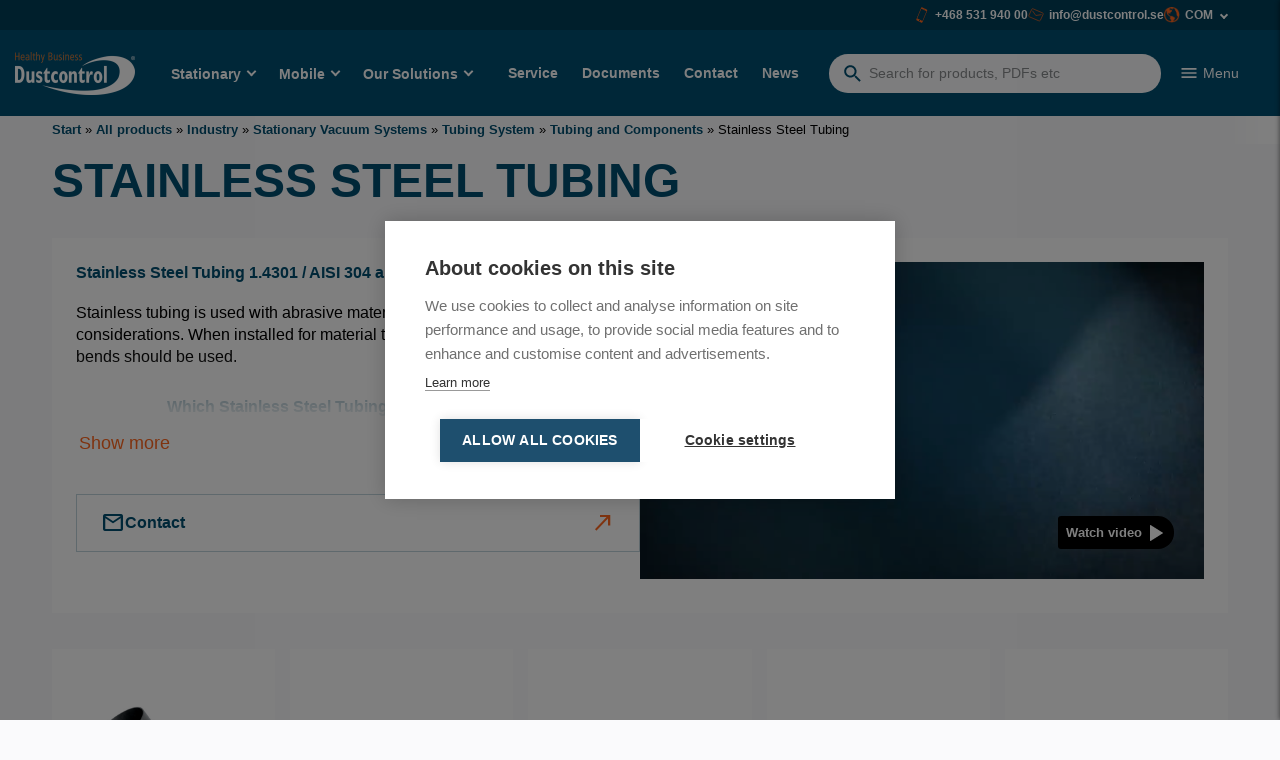

--- FILE ---
content_type: text/html; charset=UTF-8
request_url: https://dustcontrol.com/product-category/industry/central-vacuum-system/tubing-system/tubing-and-components/stainless-steel-tubing/
body_size: 31217
content:
<!DOCTYPE html>
<html lang="en-CA">

<head>
    <meta charset="UTF-8">
<script>
var gform;gform||(document.addEventListener("gform_main_scripts_loaded",function(){gform.scriptsLoaded=!0}),document.addEventListener("gform/theme/scripts_loaded",function(){gform.themeScriptsLoaded=!0}),window.addEventListener("DOMContentLoaded",function(){gform.domLoaded=!0}),gform={domLoaded:!1,scriptsLoaded:!1,themeScriptsLoaded:!1,isFormEditor:()=>"function"==typeof InitializeEditor,callIfLoaded:function(o){return!(!gform.domLoaded||!gform.scriptsLoaded||!gform.themeScriptsLoaded&&!gform.isFormEditor()||(gform.isFormEditor()&&console.warn("The use of gform.initializeOnLoaded() is deprecated in the form editor context and will be removed in Gravity Forms 3.1."),o(),0))},initializeOnLoaded:function(o){gform.callIfLoaded(o)||(document.addEventListener("gform_main_scripts_loaded",()=>{gform.scriptsLoaded=!0,gform.callIfLoaded(o)}),document.addEventListener("gform/theme/scripts_loaded",()=>{gform.themeScriptsLoaded=!0,gform.callIfLoaded(o)}),window.addEventListener("DOMContentLoaded",()=>{gform.domLoaded=!0,gform.callIfLoaded(o)}))},hooks:{action:{},filter:{}},addAction:function(o,r,e,t){gform.addHook("action",o,r,e,t)},addFilter:function(o,r,e,t){gform.addHook("filter",o,r,e,t)},doAction:function(o){gform.doHook("action",o,arguments)},applyFilters:function(o){return gform.doHook("filter",o,arguments)},removeAction:function(o,r){gform.removeHook("action",o,r)},removeFilter:function(o,r,e){gform.removeHook("filter",o,r,e)},addHook:function(o,r,e,t,n){null==gform.hooks[o][r]&&(gform.hooks[o][r]=[]);var d=gform.hooks[o][r];null==n&&(n=r+"_"+d.length),gform.hooks[o][r].push({tag:n,callable:e,priority:t=null==t?10:t})},doHook:function(r,o,e){var t;if(e=Array.prototype.slice.call(e,1),null!=gform.hooks[r][o]&&((o=gform.hooks[r][o]).sort(function(o,r){return o.priority-r.priority}),o.forEach(function(o){"function"!=typeof(t=o.callable)&&(t=window[t]),"action"==r?t.apply(null,e):e[0]=t.apply(null,e)})),"filter"==r)return e[0]},removeHook:function(o,r,t,n){var e;null!=gform.hooks[o][r]&&(e=(e=gform.hooks[o][r]).filter(function(o,r,e){return!!(null!=n&&n!=o.tag||null!=t&&t!=o.priority)}),gform.hooks[o][r]=e)}});
</script>

    <meta name="viewport" content="width=device-width, initial-scale=1, maximum-scale=1">
    <link rel="profile" href="https://gmpg.org/xfn/11">

	    <!-- CSS -->
    <!-- <link rel="stylesheet" href="https://unpkg.com/flickity@2/dist/flickity.min.css"> -->
    <!-- JavaScript -->
    <!-- <script src="https://npmcdn.com/flickity@2.2.1/dist/flickity.pkgd.js"></script> -->
    <link
        href="https://cdn.jsdelivr.net/npm/bootstrap@5.3.2/dist/css/bootstrap.min.css"
        rel="stylesheet"
        integrity="sha384-T3c6CoIi6uLrA9TneNEoa7RxnatzjcDSCmG1MXxSR1GAsXEV/Dwwykc2MPK8M2HN"
        crossorigin="anonymous"
    >
    <script src="https://cdn.jsdelivr.net/npm/fuse.js"></script>
	<script src="https://dustcontrol.com/wp-admin/admin-ajax.php?action=pll_xdata_check&#038;redirect=https%3A%2F%2Fdustcontrol.com%2Fproduct-category%2Findustry%2Fcentral-vacuum-system%2Ftubing-system%2Ftubing-and-components%2Fstainless-steel-tubing%2F&#038;nonce=aea77eee89" async></script><script>window.lwGlobal = {"themeDir":"https:\/\/dustcontrol.com\/wp-content\/themes\/dustcontrol.se","homeUrl":"https:\/\/dustcontrol.com","rootPath":"https:\/\/dustcontrol.com\/","ajaxUrl":"https:\/\/dustcontrol.com\/wp-admin\/admin-ajax.php","getProducts":"c3e6da9148","compareProducts":"f057d2f8a6","posts":"{\"product_cat\":\"stainless-steel-tubing\",\"lang\":\"com_com\",\"error\":\"\",\"m\":\"\",\"p\":0,\"post_parent\":\"\",\"subpost\":\"\",\"subpost_id\":\"\",\"attachment\":\"\",\"attachment_id\":0,\"name\":\"\",\"pagename\":\"\",\"page_id\":0,\"second\":\"\",\"minute\":\"\",\"hour\":\"\",\"day\":0,\"monthnum\":0,\"year\":0,\"w\":0,\"category_name\":\"\",\"tag\":\"\",\"cat\":\"\",\"tag_id\":\"\",\"author\":\"\",\"author_name\":\"\",\"feed\":\"\",\"tb\":\"\",\"paged\":0,\"meta_key\":\"\",\"meta_value\":\"\",\"preview\":\"\",\"s\":\"\",\"sentence\":\"\",\"title\":\"\",\"fields\":\"all\",\"menu_order\":\"\",\"embed\":\"\",\"category__in\":[],\"category__not_in\":[],\"category__and\":[],\"post__in\":[],\"post__not_in\":[],\"post_name__in\":[],\"tag__in\":[],\"tag__not_in\":[],\"tag__and\":[],\"tag_slug__in\":[],\"tag_slug__and\":[],\"post_parent__in\":[],\"post_parent__not_in\":[],\"author__in\":[],\"author__not_in\":[],\"search_columns\":[],\"orderby\":\"menu_order title\",\"order\":\"ASC\",\"meta_query\":[],\"tax_query\":{\"relation\":\"AND\",\"0\":{\"taxonomy\":\"product_visibility\",\"field\":\"term_taxonomy_id\",\"terms\":[7],\"operator\":\"NOT IN\"}},\"wc_query\":\"product_query\",\"posts_per_page\":15,\"ignore_sticky_posts\":false,\"suppress_filters\":false,\"cache_results\":true,\"update_post_term_cache\":true,\"update_menu_item_cache\":false,\"lazy_load_term_meta\":true,\"update_post_meta_cache\":true,\"post_type\":\"\",\"nopaging\":false,\"comments_per_page\":\"50\",\"no_found_rows\":false,\"taxonomy\":\"product_cat\",\"term\":\"stainless-steel-tubing\"}","current_page":1,"loadMore":"1d00347cad","loadProducts":"dcde42ca49","getOffices":"81e768c286","max_page":1};</script><meta name='robots' content='index, follow, max-image-preview:large, max-snippet:-1, max-video-preview:-1' />
	<style>img:is([sizes="auto" i], [sizes^="auto," i]) { contain-intrinsic-size: 3000px 1500px }</style>
	<link rel="alternate" href="https://dustcontrol.com/product-category/industry/central-vacuum-system/tubing-system/tubing-and-components/stainless-steel-tubing/" hreflang="en-CA" />
<link rel="alternate" href="https://dustcontrol.uk/product-category/industry/central-vacuum-system/tubing-system/tubing-and-components/stainless-steel-tubing/" hreflang="en-GB" />
<link rel="alternate" href="https://dustcontrol.us/product-category/industry/central-vacuum-system/tubing-system/tubing-and-components/stainless-steel-tubing/" hreflang="en-US" />
<link rel="alternate" href="https://dustcontrol.at/produkt-kategorie/industrie/zentrale-absauganlagen/rohrleitungssytem/rohre-und-komponenten/edelstahlrohre/" hreflang="de-AT" />
<link rel="alternate" href="https://dustcontrol.de/produkt-kategorie/industrie/zentrale-absauganlagen/rohrleitungssystem-zentrale-absauganlagen/rohre-und-komponenten/edelstahlrohre/" hreflang="de-DE" />
<link rel="alternate" href="https://dustcontrol.se/produkt-kategori/industri/centralsuganlaggningar/rorsystem-centralsuganlaggningar/rordetaljer/rostfria-stalror/" hreflang="sv" />
<link rel="alternate" href="https://dustcontrol.fi/tuotekategoria/teollisuus/kiinteat-imujarjestelmat/putkisto/putket-ja-komponentit/ruostumaton-terasputki/" hreflang="fi" />
<link rel="alternate" href="https://dustcontrol.fr/cat%C3%A9gorie-produit/industrie/systeme-daspiration-centralise/systeme-de-tubes/tubes-et-composants/tubes-en-acier-inoxydable/" hreflang="fr" />

<!-- Google Tag Manager for WordPress by gtm4wp.com -->
<script data-cfasync="false" data-pagespeed-no-defer data-cookieconsent="ignore">
	var gtm4wp_datalayer_name = "dataLayer";
	var dataLayer = dataLayer || [];
</script>
<!-- End Google Tag Manager for WordPress by gtm4wp.com -->
	<!-- This site is optimized with the Yoast SEO Premium plugin v24.7 (Yoast SEO v26.6) - https://yoast.com/wordpress/plugins/seo/ -->
	<title>Stainless Steel Tubing - Dustcontrol</title>
	<link rel="canonical" href="https://dustcontrol.com/product-category/industry/central-vacuum-system/tubing-system/tubing-and-components/stainless-steel-tubing/" />
	<meta property="og:locale" content="en_US" />
	<meta property="og:locale:alternate" content="en_GB" />
	<meta property="og:locale:alternate" content="en_US" />
	<meta property="og:locale:alternate" content="de_DE" />
	<meta property="og:locale:alternate" content="sv_SE" />
	<meta property="og:locale:alternate" content="fi_FI" />
	<meta property="og:locale:alternate" content="fr_FR" />
	<meta property="og:type" content="article" />
	<meta property="og:title" content="Stainless Steel Tubing-arkiv" />
	<meta property="og:url" content="https://dustcontrol.com/product-category/industry/central-vacuum-system/tubing-system/tubing-and-components/stainless-steel-tubing/" />
	<meta property="og:site_name" content="Dustcontrol" />
	<meta name="twitter:card" content="summary_large_image" />
	<script type="application/ld+json" class="yoast-schema-graph">{"@context":"https://schema.org","@graph":[{"@type":"CollectionPage","@id":"https://dustcontrol.com/product-category/industry/central-vacuum-system/tubing-system/tubing-and-components/stainless-steel-tubing/","url":"https://dustcontrol.com/product-category/industry/central-vacuum-system/tubing-system/tubing-and-components/stainless-steel-tubing/","name":"Stainless Steel Tubing - Dustcontrol","isPartOf":{"@id":"https://dustcontrol.com/#website"},"primaryImageOfPage":{"@id":"https://dustcontrol.com/product-category/industry/central-vacuum-system/tubing-system/tubing-and-components/stainless-steel-tubing/#primaryimage"},"image":{"@id":"https://dustcontrol.com/product-category/industry/central-vacuum-system/tubing-system/tubing-and-components/stainless-steel-tubing/#primaryimage"},"thumbnailUrl":"https://cdn.dustcontrol.com/wp-content/uploads/2025/08/dustcontrol-tubing-system-stainless-steel-bend-108-mm-90-degr-44306.jpg","breadcrumb":{"@id":"https://dustcontrol.com/product-category/industry/central-vacuum-system/tubing-system/tubing-and-components/stainless-steel-tubing/#breadcrumb"},"inLanguage":"en-CA"},{"@type":"ImageObject","inLanguage":"en-CA","@id":"https://dustcontrol.com/product-category/industry/central-vacuum-system/tubing-system/tubing-and-components/stainless-steel-tubing/#primaryimage","url":"https://cdn.dustcontrol.com/wp-content/uploads/2025/08/dustcontrol-tubing-system-stainless-steel-bend-108-mm-90-degr-44306.jpg","contentUrl":"https://cdn.dustcontrol.com/wp-content/uploads/2025/08/dustcontrol-tubing-system-stainless-steel-bend-108-mm-90-degr-44306.jpg","caption":"Dustcontrol Tubing System Stainless Steel Bend 108 Mm 90 Degr 44306"},{"@type":"BreadcrumbList","@id":"https://dustcontrol.com/product-category/industry/central-vacuum-system/tubing-system/tubing-and-components/stainless-steel-tubing/#breadcrumb","itemListElement":[{"@type":"ListItem","position":1,"name":"Start","item":"https://dustcontrol.com/"},{"@type":"ListItem","position":2,"name":"All products","item":"https://dustcontrol.com/all-products/"},{"@type":"ListItem","position":3,"name":"Industry","item":"https://dustcontrol.com/product-category/industry/"},{"@type":"ListItem","position":4,"name":"Stationary Vacuum Systems","item":"https://dustcontrol.com/product-category/industry/central-vacuum-system/"},{"@type":"ListItem","position":5,"name":"Tubing System","item":"https://dustcontrol.com/product-category/industry/central-vacuum-system/tubing-system/"},{"@type":"ListItem","position":6,"name":"Tubing and Components","item":"https://dustcontrol.com/product-category/industry/central-vacuum-system/tubing-system/tubing-and-components/"},{"@type":"ListItem","position":7,"name":"Stainless Steel Tubing"}]},{"@type":"WebSite","@id":"https://dustcontrol.com/#website","url":"https://dustcontrol.com/","name":"Dustcontrol","description":"Technology for Healthy Business","publisher":{"@id":"https://dustcontrol.com/#organization"},"potentialAction":[{"@type":"SearchAction","target":{"@type":"EntryPoint","urlTemplate":"https://dustcontrol.com/?s={search_term_string}"},"query-input":{"@type":"PropertyValueSpecification","valueRequired":true,"valueName":"search_term_string"}}],"inLanguage":"en-CA"},{"@type":"Organization","@id":"https://dustcontrol.com/#organization","name":"Dustcontrol AB","alternateName":"Dustcontrol AB","url":"https://dustcontrol.com/","logo":{"@type":"ImageObject","inLanguage":"en-CA","@id":"https://dustcontrol.com/#/schema/logo/image/","url":"https://cdn.dustcontrol.com/wp-content/uploads/2023/11/dustcontrol-logo-whitex2.png","contentUrl":"https://cdn.dustcontrol.com/wp-content/uploads/2023/11/dustcontrol-logo-whitex2.png","width":240,"height":86,"caption":"Dustcontrol AB"},"image":{"@id":"https://dustcontrol.com/#/schema/logo/image/"},"sameAs":["https://www.facebook.com/Dustcontrol.Int"],"email":"info@dustcontrol.se","telephone":"00 46 8 531 940 00","legalName":"Dustcontrol AB"}]}</script>
	<!-- / Yoast SEO Premium plugin. -->


<link rel='dns-prefetch' href='//unpkg.com' />
<link rel='dns-prefetch' href='//fonts.googleapis.com' />
<link rel="alternate" type="application/rss+xml" title="Dustcontrol &raquo; Feed" href="https://dustcontrol.com/feed/" />
<link rel="alternate" type="application/rss+xml" title="Dustcontrol &raquo; Comments Feed" href="https://dustcontrol.com/comments/feed/" />
<link rel="alternate" type="application/rss+xml" title="Dustcontrol &raquo; Stainless Steel Tubing Category Feed" href="https://dustcontrol.com/product-category/industry/central-vacuum-system/tubing-system/tubing-and-components/stainless-steel-tubing/feed/" />
<link rel='stylesheet' id='wp-block-library-css' href='https://dustcontrol.com/wp-includes/css/dist/block-library/style.min.css?ver=6.8.2' media='all' />
<style id='global-styles-inline-css'>
:root{--wp--preset--aspect-ratio--square: 1;--wp--preset--aspect-ratio--4-3: 4/3;--wp--preset--aspect-ratio--3-4: 3/4;--wp--preset--aspect-ratio--3-2: 3/2;--wp--preset--aspect-ratio--2-3: 2/3;--wp--preset--aspect-ratio--16-9: 16/9;--wp--preset--aspect-ratio--9-16: 9/16;--wp--preset--color--black: #000000;--wp--preset--color--cyan-bluish-gray: #abb8c3;--wp--preset--color--white: #ffffff;--wp--preset--color--pale-pink: #f78da7;--wp--preset--color--vivid-red: #cf2e2e;--wp--preset--color--luminous-vivid-orange: #ff6900;--wp--preset--color--luminous-vivid-amber: #fcb900;--wp--preset--color--light-green-cyan: #7bdcb5;--wp--preset--color--vivid-green-cyan: #00d084;--wp--preset--color--pale-cyan-blue: #8ed1fc;--wp--preset--color--vivid-cyan-blue: #0693e3;--wp--preset--color--vivid-purple: #9b51e0;--wp--preset--color--gray: #e6e6e6;--wp--preset--color--orange: #ff6900;--wp--preset--color--blue: #004F71;--wp--preset--gradient--vivid-cyan-blue-to-vivid-purple: linear-gradient(135deg,rgba(6,147,227,1) 0%,rgb(155,81,224) 100%);--wp--preset--gradient--light-green-cyan-to-vivid-green-cyan: linear-gradient(135deg,rgb(122,220,180) 0%,rgb(0,208,130) 100%);--wp--preset--gradient--luminous-vivid-amber-to-luminous-vivid-orange: linear-gradient(135deg,rgba(252,185,0,1) 0%,rgba(255,105,0,1) 100%);--wp--preset--gradient--luminous-vivid-orange-to-vivid-red: linear-gradient(135deg,rgba(255,105,0,1) 0%,rgb(207,46,46) 100%);--wp--preset--gradient--very-light-gray-to-cyan-bluish-gray: linear-gradient(135deg,rgb(238,238,238) 0%,rgb(169,184,195) 100%);--wp--preset--gradient--cool-to-warm-spectrum: linear-gradient(135deg,rgb(74,234,220) 0%,rgb(151,120,209) 20%,rgb(207,42,186) 40%,rgb(238,44,130) 60%,rgb(251,105,98) 80%,rgb(254,248,76) 100%);--wp--preset--gradient--blush-light-purple: linear-gradient(135deg,rgb(255,206,236) 0%,rgb(152,150,240) 100%);--wp--preset--gradient--blush-bordeaux: linear-gradient(135deg,rgb(254,205,165) 0%,rgb(254,45,45) 50%,rgb(107,0,62) 100%);--wp--preset--gradient--luminous-dusk: linear-gradient(135deg,rgb(255,203,112) 0%,rgb(199,81,192) 50%,rgb(65,88,208) 100%);--wp--preset--gradient--pale-ocean: linear-gradient(135deg,rgb(255,245,203) 0%,rgb(182,227,212) 50%,rgb(51,167,181) 100%);--wp--preset--gradient--electric-grass: linear-gradient(135deg,rgb(202,248,128) 0%,rgb(113,206,126) 100%);--wp--preset--gradient--midnight: linear-gradient(135deg,rgb(2,3,129) 0%,rgb(40,116,252) 100%);--wp--preset--font-size--small: 13px;--wp--preset--font-size--medium: 20px;--wp--preset--font-size--large: 36px;--wp--preset--font-size--x-large: 42px;--wp--preset--font-family--arial: Arial, sans-serif;--wp--preset--spacing--20: 0.44rem;--wp--preset--spacing--30: 0.67rem;--wp--preset--spacing--40: 1rem;--wp--preset--spacing--50: 1.5rem;--wp--preset--spacing--60: 2.25rem;--wp--preset--spacing--70: 3.38rem;--wp--preset--spacing--80: 5.06rem;--wp--preset--shadow--natural: 6px 6px 9px rgba(0, 0, 0, 0.2);--wp--preset--shadow--deep: 12px 12px 50px rgba(0, 0, 0, 0.4);--wp--preset--shadow--sharp: 6px 6px 0px rgba(0, 0, 0, 0.2);--wp--preset--shadow--outlined: 6px 6px 0px -3px rgba(255, 255, 255, 1), 6px 6px rgba(0, 0, 0, 1);--wp--preset--shadow--crisp: 6px 6px 0px rgba(0, 0, 0, 1);}:root { --wp--style--global--content-size: 840px;--wp--style--global--wide-size: 1100px; }:where(body) { margin: 0; }.wp-site-blocks > .alignleft { float: left; margin-right: 2em; }.wp-site-blocks > .alignright { float: right; margin-left: 2em; }.wp-site-blocks > .aligncenter { justify-content: center; margin-left: auto; margin-right: auto; }:where(.is-layout-flex){gap: 0.5em;}:where(.is-layout-grid){gap: 0.5em;}.is-layout-flow > .alignleft{float: left;margin-inline-start: 0;margin-inline-end: 2em;}.is-layout-flow > .alignright{float: right;margin-inline-start: 2em;margin-inline-end: 0;}.is-layout-flow > .aligncenter{margin-left: auto !important;margin-right: auto !important;}.is-layout-constrained > .alignleft{float: left;margin-inline-start: 0;margin-inline-end: 2em;}.is-layout-constrained > .alignright{float: right;margin-inline-start: 2em;margin-inline-end: 0;}.is-layout-constrained > .aligncenter{margin-left: auto !important;margin-right: auto !important;}.is-layout-constrained > :where(:not(.alignleft):not(.alignright):not(.alignfull)){max-width: var(--wp--style--global--content-size);margin-left: auto !important;margin-right: auto !important;}.is-layout-constrained > .alignwide{max-width: var(--wp--style--global--wide-size);}body .is-layout-flex{display: flex;}.is-layout-flex{flex-wrap: wrap;align-items: center;}.is-layout-flex > :is(*, div){margin: 0;}body .is-layout-grid{display: grid;}.is-layout-grid > :is(*, div){margin: 0;}body{padding-top: 0px;padding-right: 0px;padding-bottom: 0px;padding-left: 0px;}a:where(:not(.wp-element-button)){text-decoration: underline;}:root :where(.wp-element-button, .wp-block-button__link){background-color: #32373c;border-width: 0;color: #fff;font-family: inherit;font-size: inherit;line-height: inherit;padding: calc(0.667em + 2px) calc(1.333em + 2px);text-decoration: none;}.has-black-color{color: var(--wp--preset--color--black) !important;}.has-cyan-bluish-gray-color{color: var(--wp--preset--color--cyan-bluish-gray) !important;}.has-white-color{color: var(--wp--preset--color--white) !important;}.has-pale-pink-color{color: var(--wp--preset--color--pale-pink) !important;}.has-vivid-red-color{color: var(--wp--preset--color--vivid-red) !important;}.has-luminous-vivid-orange-color{color: var(--wp--preset--color--luminous-vivid-orange) !important;}.has-luminous-vivid-amber-color{color: var(--wp--preset--color--luminous-vivid-amber) !important;}.has-light-green-cyan-color{color: var(--wp--preset--color--light-green-cyan) !important;}.has-vivid-green-cyan-color{color: var(--wp--preset--color--vivid-green-cyan) !important;}.has-pale-cyan-blue-color{color: var(--wp--preset--color--pale-cyan-blue) !important;}.has-vivid-cyan-blue-color{color: var(--wp--preset--color--vivid-cyan-blue) !important;}.has-vivid-purple-color{color: var(--wp--preset--color--vivid-purple) !important;}.has-gray-color{color: var(--wp--preset--color--gray) !important;}.has-orange-color{color: var(--wp--preset--color--orange) !important;}.has-blue-color{color: var(--wp--preset--color--blue) !important;}.has-black-background-color{background-color: var(--wp--preset--color--black) !important;}.has-cyan-bluish-gray-background-color{background-color: var(--wp--preset--color--cyan-bluish-gray) !important;}.has-white-background-color{background-color: var(--wp--preset--color--white) !important;}.has-pale-pink-background-color{background-color: var(--wp--preset--color--pale-pink) !important;}.has-vivid-red-background-color{background-color: var(--wp--preset--color--vivid-red) !important;}.has-luminous-vivid-orange-background-color{background-color: var(--wp--preset--color--luminous-vivid-orange) !important;}.has-luminous-vivid-amber-background-color{background-color: var(--wp--preset--color--luminous-vivid-amber) !important;}.has-light-green-cyan-background-color{background-color: var(--wp--preset--color--light-green-cyan) !important;}.has-vivid-green-cyan-background-color{background-color: var(--wp--preset--color--vivid-green-cyan) !important;}.has-pale-cyan-blue-background-color{background-color: var(--wp--preset--color--pale-cyan-blue) !important;}.has-vivid-cyan-blue-background-color{background-color: var(--wp--preset--color--vivid-cyan-blue) !important;}.has-vivid-purple-background-color{background-color: var(--wp--preset--color--vivid-purple) !important;}.has-gray-background-color{background-color: var(--wp--preset--color--gray) !important;}.has-orange-background-color{background-color: var(--wp--preset--color--orange) !important;}.has-blue-background-color{background-color: var(--wp--preset--color--blue) !important;}.has-black-border-color{border-color: var(--wp--preset--color--black) !important;}.has-cyan-bluish-gray-border-color{border-color: var(--wp--preset--color--cyan-bluish-gray) !important;}.has-white-border-color{border-color: var(--wp--preset--color--white) !important;}.has-pale-pink-border-color{border-color: var(--wp--preset--color--pale-pink) !important;}.has-vivid-red-border-color{border-color: var(--wp--preset--color--vivid-red) !important;}.has-luminous-vivid-orange-border-color{border-color: var(--wp--preset--color--luminous-vivid-orange) !important;}.has-luminous-vivid-amber-border-color{border-color: var(--wp--preset--color--luminous-vivid-amber) !important;}.has-light-green-cyan-border-color{border-color: var(--wp--preset--color--light-green-cyan) !important;}.has-vivid-green-cyan-border-color{border-color: var(--wp--preset--color--vivid-green-cyan) !important;}.has-pale-cyan-blue-border-color{border-color: var(--wp--preset--color--pale-cyan-blue) !important;}.has-vivid-cyan-blue-border-color{border-color: var(--wp--preset--color--vivid-cyan-blue) !important;}.has-vivid-purple-border-color{border-color: var(--wp--preset--color--vivid-purple) !important;}.has-gray-border-color{border-color: var(--wp--preset--color--gray) !important;}.has-orange-border-color{border-color: var(--wp--preset--color--orange) !important;}.has-blue-border-color{border-color: var(--wp--preset--color--blue) !important;}.has-vivid-cyan-blue-to-vivid-purple-gradient-background{background: var(--wp--preset--gradient--vivid-cyan-blue-to-vivid-purple) !important;}.has-light-green-cyan-to-vivid-green-cyan-gradient-background{background: var(--wp--preset--gradient--light-green-cyan-to-vivid-green-cyan) !important;}.has-luminous-vivid-amber-to-luminous-vivid-orange-gradient-background{background: var(--wp--preset--gradient--luminous-vivid-amber-to-luminous-vivid-orange) !important;}.has-luminous-vivid-orange-to-vivid-red-gradient-background{background: var(--wp--preset--gradient--luminous-vivid-orange-to-vivid-red) !important;}.has-very-light-gray-to-cyan-bluish-gray-gradient-background{background: var(--wp--preset--gradient--very-light-gray-to-cyan-bluish-gray) !important;}.has-cool-to-warm-spectrum-gradient-background{background: var(--wp--preset--gradient--cool-to-warm-spectrum) !important;}.has-blush-light-purple-gradient-background{background: var(--wp--preset--gradient--blush-light-purple) !important;}.has-blush-bordeaux-gradient-background{background: var(--wp--preset--gradient--blush-bordeaux) !important;}.has-luminous-dusk-gradient-background{background: var(--wp--preset--gradient--luminous-dusk) !important;}.has-pale-ocean-gradient-background{background: var(--wp--preset--gradient--pale-ocean) !important;}.has-electric-grass-gradient-background{background: var(--wp--preset--gradient--electric-grass) !important;}.has-midnight-gradient-background{background: var(--wp--preset--gradient--midnight) !important;}.has-small-font-size{font-size: var(--wp--preset--font-size--small) !important;}.has-medium-font-size{font-size: var(--wp--preset--font-size--medium) !important;}.has-large-font-size{font-size: var(--wp--preset--font-size--large) !important;}.has-x-large-font-size{font-size: var(--wp--preset--font-size--x-large) !important;}.has-arial-font-family{font-family: var(--wp--preset--font-family--arial) !important;}
:where(.wp-block-post-template.is-layout-flex){gap: 1.25em;}:where(.wp-block-post-template.is-layout-grid){gap: 1.25em;}
:where(.wp-block-columns.is-layout-flex){gap: 2em;}:where(.wp-block-columns.is-layout-grid){gap: 2em;}
:root :where(.wp-block-pullquote){font-size: 1.5em;line-height: 1.6;}
</style>
<link rel='stylesheet' id='contact-form-7-css' href='https://dustcontrol.com/wp-content/plugins/contact-form-7/includes/css/styles.css?ver=6.1.4' media='all' />
<style id='woocommerce-inline-inline-css'>
.woocommerce form .form-row .required { visibility: visible; }
</style>
<link rel='stylesheet' id='brands-styles-css' href='https://dustcontrol.com/wp-content/plugins/woocommerce/assets/css/brands.css?ver=10.1.3' media='all' />
<link rel='stylesheet' id='lw-style-css' href='https://dustcontrol.com/wp-content/themes/dustcontrol.se/style.css?ver=2.6.16' media='all' />
<link rel='stylesheet' id='main-css' href='https://dustcontrol.com/wp-content/themes/dustcontrol.se/static/main.css?ver=2.6.16' media='all' />
<link rel='stylesheet' id='material-symbols-css' href='https://fonts.googleapis.com/css2?family=Material+Symbols+Outlined%3Aopsz%2Cwght%2CFILL%2CGRAD%4024%2C400%2C0..1%2C0&#038;ver=6.8.2' media='all' />
<link rel='stylesheet' id='flickity-css-css' href='https://unpkg.com/flickity@2/dist/flickity.min.css?ver=2.3.0' media='all' />
<link rel='stylesheet' id='flickity-fullscreen-css-css' href='https://unpkg.com/flickity-fullscreen@1/fullscreen.css?ver=1.0.1' media='all' />
<script src="https://dustcontrol.com/wp-includes/js/jquery/jquery.min.js?ver=3.7.1" id="jquery-core-js"></script>
<script src="https://dustcontrol.com/wp-includes/js/jquery/jquery-migrate.min.js?ver=3.4.1" id="jquery-migrate-js"></script>
<script src="https://dustcontrol.com/wp-content/plugins/woocommerce/assets/js/jquery-blockui/jquery.blockUI.min.js?ver=2.7.0-wc.10.1.3" id="jquery-blockui-js" defer data-wp-strategy="defer"></script>
<script src="https://dustcontrol.com/wp-content/plugins/woocommerce/assets/js/js-cookie/js.cookie.min.js?ver=2.1.4-wc.10.1.3" id="js-cookie-js" defer data-wp-strategy="defer"></script>
<script id="woocommerce-js-extra">
var woocommerce_params = {"ajax_url":"\/wp-admin\/admin-ajax.php","wc_ajax_url":"\/?wc-ajax=%%endpoint%%","i18n_password_show":"Show password","i18n_password_hide":"Hide password"};
</script>
<script src="https://dustcontrol.com/wp-content/plugins/woocommerce/assets/js/frontend/woocommerce.min.js?ver=10.1.3" id="woocommerce-js" defer data-wp-strategy="defer"></script>
<link rel="https://api.w.org/" href="https://dustcontrol.com/wp-json/" /><link rel="alternate" title="JSON" type="application/json" href="https://dustcontrol.com/wp-json/wp/v2/product_cat/1528" /><link rel="EditURI" type="application/rsd+xml" title="RSD" href="https://dustcontrol.com/xmlrpc.php?rsd" />

<!-- Google Tag Manager for WordPress by gtm4wp.com -->
<!-- GTM Container placement set to off -->
<script data-cfasync="false" data-pagespeed-no-defer data-cookieconsent="ignore">
	var dataLayer_content = {"pagePostType":"product","pagePostType2":"tax-product","pageCategory":[]};
	dataLayer.push( dataLayer_content );
</script>
<script data-cfasync="false" data-pagespeed-no-defer data-cookieconsent="ignore">
	console.warn && console.warn("[GTM4WP] Google Tag Manager container code placement set to OFF !!!");
	console.warn && console.warn("[GTM4WP] Data layer codes are active but GTM container must be loaded using custom coding !!!");
</script>
<!-- End Google Tag Manager for WordPress by gtm4wp.com -->
    <!-- Google Tag Manager -->
    <script>(function(w, d, s, l, i) {
            w[l] = w[l] || [];
            w[l].push({
                'gtm.start':
                    new Date().getTime(), event: 'gtm.js',
            });
            var f = d.getElementsByTagName(s)[0],
                j = d.createElement(s), dl = l != 'dataLayer' ? '&l=' + l : '';
            j.async = true;
            j.src =
                'https://www.googletagmanager.com/gtm.js?id=' + i + dl;
            f.parentNode.insertBefore(j, f);
        })(window, document, 'script', 'dataLayer', 'GTM-WF3LVRHT');</script>
    <!-- End Google Tag Manager -->

		<noscript><style>.woocommerce-product-gallery{ opacity: 1 !important; }</style></noscript>
	<link rel="icon" href="https://cdn.dustcontrol.com/wp-content/uploads/2021/05/cropped-dustcontrol-favicon-32x32.png" sizes="32x32" />
<link rel="icon" href="https://cdn.dustcontrol.com/wp-content/uploads/2021/05/cropped-dustcontrol-favicon-192x192.png" sizes="192x192" />
<link rel="apple-touch-icon" href="https://cdn.dustcontrol.com/wp-content/uploads/2021/05/cropped-dustcontrol-favicon-180x180.png" />
<meta name="msapplication-TileImage" content="https://cdn.dustcontrol.com/wp-content/uploads/2021/05/cropped-dustcontrol-favicon-270x270.png" />
		<style id="wp-custom-css">
			  .button-container {
    display: flex;
    align-items: center;
    width: 17em;
    height: 5em;
    padding: 1em;
    border: 0.15em solid rgb(216, 214, 214);
    border-radius: 1em;
    background-color: #fffbfb;
  

  }

  .button-image {
    width: 3.5em;
    height: 3.5em;

  }

  .button-text {
    font-family: Arial, Helvetica, sans-serif;
    font-size: 1.25em;
    font-weight: 800;
    margin-left: 1em;
    color: rgb(0,79,113);

  }
		</style>
		</head>


<body
    id="dustcontrol" class="archive tax-product_cat term-stainless-steel-tubing term-1528 wp-custom-logo wp-theme-dustcontrolse lightweb theme-dustcontrol.se woocommerce woocommerce-page woocommerce-no-js hfeed no-sidebar"    data-lang="com_com"
>

    <!-- Google Tag Manager (noscript) -->
    <noscript>
        <iframe
            src="https://www.googletagmanager.com/ns.html?id=GTM-WF3LVRHT"
            height="0" width="0" style="display:none;visibility:hidden"
        ></iframe>
    </noscript>
    <!-- End Google Tag Manager (noscript) -->
	
<div id="page" class="site">

	
<div class="lw-top-nav">
	<div class="lw-top-nav-inner container">
		<div class="lw-top-nav-offers">

													<a class="offers-item" href="tel:0853194000">
															<img class="offers-img" src="https://cdn.dustcontrol.com/wp-content/uploads/2021/06/icon-phone-orange.svg">
							
							+468 531 940 00						</a>
					
										<a class="offers-item" href="mailto:info@dustcontrol.se">
															<img class="offers-img" src="https://cdn.dustcontrol.com/wp-content/uploads/2021/06/icon-email-orange-1.svg">
							
							info@dustcontrol.se						</a>
					
							
			<span id="lang-switcher" class="offers-item">
				<div class="offers-img"></div>
				<span>COM</span>
				<ul class="lang-switcher-sub-menu">
						<li class="lang-item lang-item-3219 lang-item-com_com current-lang lang-item-first"><a lang="en-CA" hreflang="en-CA" href="https://dustcontrol.com/product-category/industry/central-vacuum-system/tubing-system/tubing-and-components/stainless-steel-tubing/" aria-current="true"><img src="/wp-content/polylang/en_CA.png" alt="" /><span style="margin-left:0.3em;">COM</span></a></li>
	<li class="lang-item lang-item-3205 lang-item-en_gb"><a lang="en-GB" hreflang="en-GB" href="https://dustcontrol.uk/product-category/industry/central-vacuum-system/tubing-system/tubing-and-components/stainless-steel-tubing/"><img src="[data-uri]" alt="" width="16" height="11" style="width: 16px; height: 11px;" /><span style="margin-left:0.3em;">English UK</span></a></li>
	<li class="lang-item lang-item-3217 lang-item-en_us"><a lang="en-US" hreflang="en-US" href="https://dustcontrol.us/product-category/industry/central-vacuum-system/tubing-system/tubing-and-components/stainless-steel-tubing/"><img src="[data-uri]" alt="" width="16" height="11" style="width: 16px; height: 11px;" /><span style="margin-left:0.3em;">English US</span></a></li>
	<li class="lang-item lang-item-3215 lang-item-de_at"><a lang="de-AT" hreflang="de-AT" href="https://dustcontrol.at/produkt-kategorie/industrie/zentrale-absauganlagen/rohrleitungssytem/rohre-und-komponenten/edelstahlrohre/"><img src="[data-uri]" alt="" width="16" height="11" style="width: 16px; height: 11px;" /><span style="margin-left:0.3em;">Österreich</span></a></li>
	<li class="lang-item lang-item-3207 lang-item-de_de"><a lang="de-DE" hreflang="de-DE" href="https://dustcontrol.de/produkt-kategorie/industrie/zentrale-absauganlagen/rohrleitungssystem-zentrale-absauganlagen/rohre-und-komponenten/edelstahlrohre/"><img src="[data-uri]" alt="" width="16" height="11" style="width: 16px; height: 11px;" /><span style="margin-left:0.3em;">Deutsch</span></a></li>
	<li class="lang-item lang-item-5139 lang-item-sv_se"><a lang="sv-SE" hreflang="sv-SE" href="https://dustcontrol.se/produkt-kategori/industri/centralsuganlaggningar/rorsystem-centralsuganlaggningar/rordetaljer/rostfria-stalror/"><img src="[data-uri]" alt="" width="16" height="11" style="width: 16px; height: 11px;" /><span style="margin-left:0.3em;">Svenska</span></a></li>
	<li class="lang-item lang-item-3211 lang-item-fi"><a lang="fi" hreflang="fi" href="https://dustcontrol.fi/tuotekategoria/teollisuus/kiinteat-imujarjestelmat/putkisto/putket-ja-komponentit/ruostumaton-terasputki/"><img src="[data-uri]" alt="" width="16" height="11" style="width: 16px; height: 11px;" /><span style="margin-left:0.3em;">Suomi</span></a></li>
	<li class="lang-item lang-item-3209 lang-item-fr_fr"><a lang="fr-FR" hreflang="fr-FR" href="https://dustcontrol.fr/cat%C3%A9gorie-produit/industrie/systeme-daspiration-centralise/systeme-de-tubes/tubes-et-composants/tubes-en-acier-inoxydable/"><img src="[data-uri]" alt="" width="16" height="11" style="width: 16px; height: 11px;" /><span style="margin-left:0.3em;">Français</span></a></li>
				</ul>
			</span>
		</div>
	</div>
</div>
    <header id="masthead" class="site-header">
        <div class="site-header-inner container">
            <div class="lw-logo-container">
				<a href="https://dustcontrol.com/" class="custom-logo-link" rel="home"><img width="240" height="86" src="https://cdn.dustcontrol.com/wp-content/uploads/2023/11/dustcontrol-logo-whitex2.png" class="custom-logo" alt="Dustcontrol" decoding="async" /></a>            </div>

            <nav id="site-navigation" class="lw-main-navigation">
				<div id="lw-primary-menu" class="desktop-menu menu"><li id="menu-item-43835" class="menu-item menu-item-type-custom menu-item-object-custom current-menu-ancestor menu-item-has-children mega-item"><a href="#" class="mega-item-child"><span>Stationary</span></a>
<ul class="sub-menu">
	<li id="menu-item-43836" class="menu-item menu-item-type-taxonomy menu-item-object-product_cat current-product_cat-ancestor menu-area-title"><a href="https://dustcontrol.com/product-category/industry/"><span>Industry</span></a></li>
	<li id="menu-item-43837" class="menu-item menu-item-type-post_type menu-item-object-page"><a href="https://dustcontrol.com/central-vacuum-system-overview/"><span>Central Vacuum System Overview</span></a></li>
	<li id="menu-item-44105" class="menu-item menu-item-type-taxonomy menu-item-object-product_cat current-product_cat-ancestor current-menu-ancestor menu-item-has-children"><a href="https://dustcontrol.com/product-category/industry/central-vacuum-system/"><span>Stationary Vacuum Systems</span></a>
	<ul class="sub-menu">
		<li id="menu-item-43838" class="menu-item menu-item-type-taxonomy menu-item-object-product_cat menu-item-has-children"><a href="https://dustcontrol.com/product-category/industry/central-vacuum-system/vacuum-producers/"><span>Vacuum Producers</span></a>
		<ul class="sub-menu">
			<li id="menu-item-43839" class="menu-item menu-item-type-taxonomy menu-item-object-product_cat"><a href="https://dustcontrol.com/product-category/industry/central-vacuum-system/vacuum-producers/turbopumps/"><span>Turbopumps</span></a></li>
			<li id="menu-item-43840" class="menu-item menu-item-type-taxonomy menu-item-object-product_cat"><a href="https://dustcontrol.com/product-category/industry/central-vacuum-system/vacuum-producers/radial-blowers/"><span>Radial Blowers</span></a></li>
		</ul>
</li>
		<li id="menu-item-43841" class="menu-item menu-item-type-taxonomy menu-item-object-product_cat"><a href="https://dustcontrol.com/product-category/industry/central-vacuum-system/filter-units/"><span>Filter Units</span></a></li>
		<li id="menu-item-43842" class="menu-item menu-item-type-taxonomy menu-item-object-product_cat menu-item-has-children"><a href="https://dustcontrol.com/product-category/industry/central-vacuum-system/compact-stationary-vacuum-systems/"><span>Compact Systems</span></a>
		<ul class="sub-menu">
			<li id="menu-item-43843" class="menu-item menu-item-type-taxonomy menu-item-object-product_cat"><a href="https://dustcontrol.com/product-category/industry/central-vacuum-system/compact-stationary-vacuum-systems/dc-11-module/"><span>DC-11 Module</span></a></li>
			<li style="background-image:url('https://cdn.dustcontrol.com/wp-content/uploads/2024/05/dustcontrol-stationary-system-dc-tromb-stationary-174201-600x900-1-200x300.jpg')" id="menu-item-43844" class="menu-item menu-item-type-post_type menu-item-object-product has-bg-image"><a href="https://dustcontrol.com/produkt/dc-tromb-stationary/"><img class="sub-menu-icon" src="https://cdn.dustcontrol.com/wp-content/uploads/2024/05/dustcontrol-stationary-system-dc-tromb-stationary-174201-600x900-1-200x300.jpg"><span>DC Tromb Stationary</span></a></li>
		</ul>
</li>
		<li id="menu-item-43845" class="menu-item menu-item-type-taxonomy menu-item-object-product_cat menu-item-has-children"><a href="https://dustcontrol.com/product-category/industry/central-vacuum-system/pre-separators-overview/"><span>Pre-Separators</span></a>
		<ul class="sub-menu">
			<li id="menu-item-43846" class="menu-item menu-item-type-taxonomy menu-item-object-product_cat"><a href="https://dustcontrol.com/product-category/industry/central-vacuum-system/pre-separators-overview/mobile-pre-separators/"><span>Mobile Pre-Separators</span></a></li>
			<li id="menu-item-43847" class="menu-item menu-item-type-taxonomy menu-item-object-product_cat"><a href="https://dustcontrol.com/product-category/industry/central-vacuum-system/pre-separators-overview/stationary-pre-separators/"><span>Stationary Pre-Separators</span></a></li>
		</ul>
</li>
		<li id="menu-item-43848" class="menu-item menu-item-type-taxonomy menu-item-object-product_cat menu-item-has-children"><a href="https://dustcontrol.com/product-category/industry/central-vacuum-system/discharge-arrangements/"><span>Discharge Arrangements</span></a>
		<ul class="sub-menu">
			<li id="menu-item-43849" class="menu-item menu-item-type-taxonomy menu-item-object-product_cat"><a href="https://dustcontrol.com/product-category/industry/consumables/plastic-sacks/"><span>Plastic Bags</span></a></li>
			<li id="menu-item-43850" class="menu-item menu-item-type-taxonomy menu-item-object-product_cat"><a href="https://dustcontrol.com/product-category/industry/central-vacuum-system/discharge-arrangements/containers-and-accessories/"><span>Containers and Accessories</span></a></li>
			<li id="menu-item-43851" class="menu-item menu-item-type-taxonomy menu-item-object-product_cat"><a href="https://dustcontrol.com/product-category/industry/central-vacuum-system/discharge-arrangements/auger-compactor/"><span>Auger Compactor</span></a></li>
			<li id="menu-item-43852" class="menu-item menu-item-type-taxonomy menu-item-object-product_cat"><a href="https://dustcontrol.com/product-category/industry/central-vacuum-system/discharge-arrangements/peristaltic-airlock/"><span>Peristaltic Airlock</span></a></li>
			<li id="menu-item-52727" class="menu-item menu-item-type-taxonomy menu-item-object-product_cat"><a href="https://dustcontrol.com/product-category/industry/central-vacuum-system/discharge-arrangements/discharge-valves/"><span>Discharge Valves</span></a></li>
			<li id="menu-item-43854" class="menu-item menu-item-type-taxonomy menu-item-object-product_cat"><a href="https://dustcontrol.com/product-category/industry/central-vacuum-system/discharge-arrangements/tipping-and-large-containers/"><span>Tipping and Large Containers</span></a></li>
		</ul>
</li>
		<li id="menu-item-43855" class="menu-item menu-item-type-taxonomy menu-item-object-product_cat current-product_cat-ancestor current-menu-ancestor menu-item-has-children"><a href="https://dustcontrol.com/product-category/industry/central-vacuum-system/tubing-system/"><span>Tubing System</span></a>
		<ul class="sub-menu">
			<li id="menu-item-43860" class="menu-item menu-item-type-taxonomy menu-item-object-product_cat current-product_cat-ancestor current-menu-ancestor current-menu-parent current-product_cat-parent menu-item-has-children"><a href="https://dustcontrol.com/product-category/industry/central-vacuum-system/tubing-system/tubing-and-components/"><span>Tubing and Components</span></a>
			<ul class="sub-menu">
				<li id="menu-item-43859" class="menu-item menu-item-type-taxonomy menu-item-object-product_cat"><a href="https://dustcontrol.com/product-category/industry/central-vacuum-system/tubing-system/tubing-and-components/steel-tubing/"><span>Steel Tubing</span></a></li>
				<li id="menu-item-43858" class="menu-item menu-item-type-taxonomy menu-item-object-product_cat current-menu-item"><a href="https://dustcontrol.com/product-category/industry/central-vacuum-system/tubing-system/tubing-and-components/stainless-steel-tubing/"><span>Stainless Steel Tubing</span></a></li>
				<li id="menu-item-43856" class="menu-item menu-item-type-taxonomy menu-item-object-product_cat"><a href="https://dustcontrol.com/product-category/industry/central-vacuum-system/tubing-system/tubing-and-components/polymer-tubing/"><span>Polymer Tubing</span></a></li>
				<li id="menu-item-43857" class="menu-item menu-item-type-taxonomy menu-item-object-product_cat"><a href="https://dustcontrol.com/product-category/industry/central-vacuum-system/tubing-system/tubing-and-components/reinforced-spiro-tubing/"><span>Reinforced Spiro Tubing</span></a></li>
			</ul>
</li>
			<li id="menu-item-43861" class="menu-item menu-item-type-taxonomy menu-item-object-product_cat"><a href="https://dustcontrol.com/product-category/industry/central-vacuum-system/tubing-system/mounting-hardware/"><span>Mounting Hardware</span></a></li>
		</ul>
</li>
		<li id="menu-item-43862" class="menu-item menu-item-type-taxonomy menu-item-object-product_cat"><a href="https://dustcontrol.com/product-category/industry/central-vacuum-system/dc-box/"><span>DC Box</span></a></li>
		<li id="menu-item-43863" class="menu-item menu-item-type-taxonomy menu-item-object-product_cat menu-item-has-children"><a href="https://dustcontrol.com/product-category/industry/central-vacuum-system/work-station-equipment/"><span>Work Station Equipment</span></a>
		<ul class="sub-menu">
			<li id="menu-item-43864" class="menu-item menu-item-type-taxonomy menu-item-object-product_cat"><a href="https://dustcontrol.com/product-category/industry/central-vacuum-system/work-station-equipment/outlets/"><span>Outlets</span></a></li>
			<li id="menu-item-43865" class="menu-item menu-item-type-taxonomy menu-item-object-product_cat"><a href="https://dustcontrol.com/product-category/industry/central-vacuum-system/work-station-equipment/shutter-valves/"><span>Shutter Valves</span></a></li>
			<li id="menu-item-43866" class="menu-item menu-item-type-taxonomy menu-item-object-product_cat"><a href="https://dustcontrol.com/product-category/industry/central-vacuum-system/work-station-equipment/fume-extraction-arm/"><span>Fume Extraction Arm</span></a></li>
			<li id="menu-item-43867" class="menu-item menu-item-type-taxonomy menu-item-object-product_cat"><a href="https://dustcontrol.com/product-category/industry/central-vacuum-system/work-station-equipment/flexpipe-com/"><span>Flexpipe</span></a></li>
			<li style="background-image:url('https://cdn.dustcontrol.com/wp-content/uploads/2021/10/dustcontrol-workstation-equipment-swingarms-product-picture-300x213.jpg')" id="menu-item-44340" class="menu-item menu-item-type-post_type menu-item-object-product has-bg-image"><a href="https://dustcontrol.com/product/swingarms/"><img class="sub-menu-icon" src="https://cdn.dustcontrol.com/wp-content/uploads/2021/10/dustcontrol-workstation-equipment-swingarms-product-picture-300x213.jpg"><span>Swingarms</span></a></li>
			<li id="menu-item-43868" class="menu-item menu-item-type-taxonomy menu-item-object-product_cat"><a href="https://dustcontrol.com/product-category/industry/central-vacuum-system/work-station-equipment/hose-reel/"><span>Hose Reel</span></a></li>
			<li style="background-image:url('https://cdn.dustcontrol.com/wp-content/uploads/2021/10/dustcontrol-workstation-equipment-tool-holder-with-flow-control-product-picture-300x178.jpg')" id="menu-item-43869" class="menu-item menu-item-type-post_type menu-item-object-product has-bg-image"><a href="https://dustcontrol.com/product/tool-holder-with-flow-control/"><img class="sub-menu-icon" src="https://cdn.dustcontrol.com/wp-content/uploads/2021/10/dustcontrol-workstation-equipment-tool-holder-with-flow-control-product-picture-300x178.jpg"><span>Tool Holder with Flow Control</span></a></li>
			<li style="background-image:url('https://cdn.dustcontrol.com/wp-content/uploads/2021/10/dustcontrol-workstation-equipment-filtersaver-product-picture-188x300.jpg')" id="menu-item-43870" class="menu-item menu-item-type-post_type menu-item-object-product has-bg-image"><a href="https://dustcontrol.com/product/filtersaver/"><img class="sub-menu-icon" src="https://cdn.dustcontrol.com/wp-content/uploads/2021/10/dustcontrol-workstation-equipment-filtersaver-product-picture-188x300.jpg"><span>FilterSaver</span></a></li>
			<li style="background-image:url('https://cdn.dustcontrol.com/wp-content/uploads/2021/10/dustcontrol-workstation-equipment-digital-vacuum-meter-product-picture-300x254.jpg')" id="menu-item-43871" class="menu-item menu-item-type-post_type menu-item-object-product has-bg-image"><a href="https://dustcontrol.com/product/digital-vacuum-meter/"><img class="sub-menu-icon" src="https://cdn.dustcontrol.com/wp-content/uploads/2021/10/dustcontrol-workstation-equipment-digital-vacuum-meter-product-picture-300x254.jpg"><span>Digital Vacuum Meter</span></a></li>
			<li style="background-image:url('https://cdn.dustcontrol.com/wp-content/uploads/2021/09/dustcontrol-welding-accessories-extraction-nozzles-4149-300x200.jpg')" id="menu-item-43872" class="menu-item menu-item-type-post_type menu-item-object-product has-bg-image"><a href="https://dustcontrol.com/product/welding-accessories-extraction-nozzles/"><img class="sub-menu-icon" src="https://cdn.dustcontrol.com/wp-content/uploads/2021/09/dustcontrol-welding-accessories-extraction-nozzles-4149-300x200.jpg"><span>Welding Accessories/Extraction Nozzles</span></a></li>
		</ul>
</li>
		<li id="menu-item-43873" class="menu-item menu-item-type-taxonomy menu-item-object-product_cat menu-item-has-children"><a href="https://dustcontrol.com/product-category/industry/central-vacuum-system/control-system/"><span>Control System</span></a>
		<ul class="sub-menu">
			<li id="menu-item-43874" class="menu-item menu-item-type-taxonomy menu-item-object-product_cat"><a href="https://dustcontrol.com/product-category/industry/central-vacuum-system/control-system/smart-panel/"><span>Smart Panel</span></a></li>
			<li id="menu-item-43875" class="menu-item menu-item-type-taxonomy menu-item-object-product_cat"><a href="https://dustcontrol.com/product-category/industry/central-vacuum-system/control-system/smart-panel-light/"><span>Smart Panel Light</span></a></li>
		</ul>
</li>
	</ul>
</li>
	<li id="menu-item-43876" class="menu-item menu-item-type-taxonomy menu-item-object-product_cat menu-item-has-children"><a href="https://dustcontrol.com/product-category/industry/food-industry/"><span>Food Industry</span></a>
	<ul class="sub-menu">
		<li id="menu-item-43877" class="menu-item menu-item-type-taxonomy menu-item-object-product_cat menu-item-has-children"><a href="https://dustcontrol.com/product-category/centralised-vacuum-systems-components/"><span>Centralised Vacuum Systems Food &#8211; Components</span></a>
		<ul class="sub-menu">
			<li style="background-image:url('https://cdn.dustcontrol.com/wp-content/uploads/2021/09/tubing-system-gff-900x600-1-300x200.jpg')" id="menu-item-43890" class="menu-item menu-item-type-post_type menu-item-object-product has-bg-image"><a href="https://dustcontrol.com/product/tubing-system-food/"><img class="sub-menu-icon" src="https://cdn.dustcontrol.com/wp-content/uploads/2021/09/tubing-system-gff-900x600-1-300x200.jpg"><span>Tubing System Food</span></a></li>
			<li style="background-image:url('https://cdn.dustcontrol.com/wp-content/uploads/2021/09/pre-separator-600x900-1-200x300.jpg')" id="menu-item-43891" class="menu-item menu-item-type-post_type menu-item-object-product has-bg-image"><a href="https://dustcontrol.com/product/pre-separator-food/"><img class="sub-menu-icon" src="https://cdn.dustcontrol.com/wp-content/uploads/2021/09/pre-separator-600x900-1-200x300.jpg"><span>Pre-Separator Food</span></a></li>
			<li style="background-image:url('https://cdn.dustcontrol.com/wp-content/uploads/2024/11/dustcontrol-pre-separators-f-250-7187-front-200x300.jpg')" id="menu-item-45841" class="menu-item menu-item-type-post_type menu-item-object-product has-bg-image"><a href="https://dustcontrol.com/product/pre-separator-f-250-fc/"><img class="sub-menu-icon" src="https://cdn.dustcontrol.com/wp-content/uploads/2024/11/dustcontrol-pre-separators-f-250-7187-front-200x300.jpg"><span>Pre-Separator F 250 FC</span></a></li>
			<li style="background-image:url('https://cdn.dustcontrol.com/wp-content/uploads/2021/09/dustcontrol-food-industry-filter-unit-600x900-1-200x300.jpg')" id="menu-item-43892" class="menu-item menu-item-type-post_type menu-item-object-product has-bg-image"><a href="https://dustcontrol.com/product/filter-unit-food/"><img class="sub-menu-icon" src="https://cdn.dustcontrol.com/wp-content/uploads/2021/09/dustcontrol-food-industry-filter-unit-600x900-1-200x300.jpg"><span>Filter Unit Food</span></a></li>
			<li style="background-image:url('https://cdn.dustcontrol.com/wp-content/uploads/2025/08/dustcontrol-food-industry-components-joint-50-mm-307703.jpg')" id="menu-item-43887" class="menu-item menu-item-type-post_type menu-item-object-product has-bg-image"><a href="https://dustcontrol.com/product/joints-food/"><img class="sub-menu-icon" src="https://cdn.dustcontrol.com/wp-content/uploads/2025/08/dustcontrol-food-industry-components-joint-50-mm-307703.jpg"><span>Joints Food</span></a></li>
			<li style="background-image:url('https://cdn.dustcontrol.com/wp-content/uploads/2021/09/dustcontrol-food-industry-shuttervalve-77030-upd20231213-300x200.jpg')" id="menu-item-43886" class="menu-item menu-item-type-post_type menu-item-object-product has-bg-image"><a href="https://dustcontrol.com/product/automatic-shutter-valves-food/"><img class="sub-menu-icon" src="https://cdn.dustcontrol.com/wp-content/uploads/2021/09/dustcontrol-food-industry-shuttervalve-77030-upd20231213-300x200.jpg"><span>Automatic Shutter Valves Food</span></a></li>
			<li style="background-image:url('https://cdn.dustcontrol.com/wp-content/uploads/2021/09/77020-01-200x300.jpg')" id="menu-item-43895" class="menu-item menu-item-type-post_type menu-item-object-product has-bg-image"><a href="https://dustcontrol.com/product/flap-valves-food/"><img class="sub-menu-icon" src="https://cdn.dustcontrol.com/wp-content/uploads/2021/09/77020-01-200x300.jpg"><span>Flap Valves Food</span></a></li>
		</ul>
</li>
		<li id="menu-item-43888" class="menu-item menu-item-type-taxonomy menu-item-object-product_cat menu-item-has-children"><a href="https://dustcontrol.com/product-category/cleaning-accessories-for-food-contact/"><span>Cleaning Accessories Food</span></a>
		<ul class="sub-menu">
			<li style="background-image:url('https://cdn.dustcontrol.com/wp-content/uploads/2021/09/gff-brushes-set-red-300x200.jpg')" id="menu-item-43885" class="menu-item menu-item-type-post_type menu-item-object-product has-bg-image"><a href="https://dustcontrol.com/product/suction-brushes-food/"><img class="sub-menu-icon" src="https://cdn.dustcontrol.com/wp-content/uploads/2021/09/gff-brushes-set-red-300x200.jpg"><span>Suction Brushes Food</span></a></li>
			<li style="background-image:url('https://cdn.dustcontrol.com/wp-content/uploads/2021/09/gff-flatnozzle-partno7472-01-200x300.jpg')" id="menu-item-43884" class="menu-item menu-item-type-post_type menu-item-object-product has-bg-image"><a href="https://dustcontrol.com/product/flat-nozzles-food/"><img class="sub-menu-icon" src="https://cdn.dustcontrol.com/wp-content/uploads/2021/09/gff-flatnozzle-partno7472-01-200x300.jpg"><span>Flat Nozzles Food</span></a></li>
			<li style="background-image:url('https://cdn.dustcontrol.com/wp-content/uploads/2021/09/22004-01-200x300.jpg')" id="menu-item-43883" class="menu-item menu-item-type-post_type menu-item-object-product has-bg-image"><a href="https://dustcontrol.com/product/intermediate-sleeve-food/"><img class="sub-menu-icon" src="https://cdn.dustcontrol.com/wp-content/uploads/2021/09/22004-01-200x300.jpg"><span>Intermediate Sleeve Food</span></a></li>
			<li style="background-image:url('https://cdn.dustcontrol.com/wp-content/uploads/2024/09/dustcontrol-food-industry-suction-nozzles-silicone-44232-300x200.jpg')" id="menu-item-43882" class="menu-item menu-item-type-post_type menu-item-object-product has-bg-image"><a href="https://dustcontrol.com/product/suction-nozzles-silicone-food/"><img class="sub-menu-icon" src="https://cdn.dustcontrol.com/wp-content/uploads/2024/09/dustcontrol-food-industry-suction-nozzles-silicone-44232-300x200.jpg"><span>Suction Nozzles Silicone Food</span></a></li>
			<li style="background-image:url('https://cdn.dustcontrol.com/wp-content/uploads/2021/09/gff-turnable-hose-connector-parno22001-01-300x200.jpg')" id="menu-item-43881" class="menu-item menu-item-type-post_type menu-item-object-product has-bg-image"><a href="https://dustcontrol.com/product/turnable-hose-connectors-food/"><img class="sub-menu-icon" src="https://cdn.dustcontrol.com/wp-content/uploads/2021/09/gff-turnable-hose-connector-parno22001-01-300x200.jpg"><span>Turnable Hose Connectors Food</span></a></li>
			<li style="background-image:url('https://cdn.dustcontrol.com/wp-content/uploads/2021/09/703502-200x300.jpg')" id="menu-item-43880" class="menu-item menu-item-type-post_type menu-item-object-product has-bg-image"><a href="https://dustcontrol.com/product/hand-pipe-food/"><img class="sub-menu-icon" src="https://cdn.dustcontrol.com/wp-content/uploads/2021/09/703502-200x300.jpg"><span>Hand Pipe Food</span></a></li>
			<li style="background-image:url('https://cdn.dustcontrol.com/wp-content/uploads/2021/09/dustcontrol-suctionhoses-pu-food-industry-44140-44141-44142-300x200.jpg')" id="menu-item-43879" class="menu-item menu-item-type-post_type menu-item-object-product has-bg-image"><a href="https://dustcontrol.com/product/hoses-pu-food/"><img class="sub-menu-icon" src="https://cdn.dustcontrol.com/wp-content/uploads/2021/09/dustcontrol-suctionhoses-pu-food-industry-44140-44141-44142-300x200.jpg"><span>Hoses PU Food</span></a></li>
			<li style="background-image:url('https://cdn.dustcontrol.com/wp-content/uploads/2021/09/44143-300x200.jpg')" id="menu-item-43878" class="menu-item menu-item-type-post_type menu-item-object-product has-bg-image"><a href="https://dustcontrol.com/product/connector-food/"><img class="sub-menu-icon" src="https://cdn.dustcontrol.com/wp-content/uploads/2021/09/44143-300x200.jpg"><span>Connector Food</span></a></li>
		</ul>
</li>
	</ul>
</li>
	<li id="menu-item-43905" class="menu-item menu-item-type-taxonomy menu-item-object-product_cat menu-item-has-children"><a href="https://dustcontrol.com/product-category/industry/accessories/"><span>Accessories</span></a>
	<ul class="sub-menu">
		<li id="menu-item-43908" class="menu-item menu-item-type-taxonomy menu-item-object-product_cat"><a href="https://dustcontrol.com/product-category/industry/accessories/suction-casings/"><span>Suction Casings</span></a></li>
		<li id="menu-item-43909" class="menu-item menu-item-type-taxonomy menu-item-object-product_cat"><a href="https://dustcontrol.com/product-category/industry/accessories/suction-hoses/"><span>Suction Hoses</span></a></li>
		<li id="menu-item-43906" class="menu-item menu-item-type-taxonomy menu-item-object-product_cat"><a href="https://dustcontrol.com/product-category/industry/accessories/cleaning-accessories/"><span>Cleaning Accessories</span></a></li>
		<li id="menu-item-43907" class="menu-item menu-item-type-taxonomy menu-item-object-product_cat"><a href="https://dustcontrol.com/product-category/industry/accessories/other-accessories/"><span>Other Accessories</span></a></li>
	</ul>
</li>
	<li id="menu-item-43910" class="menu-item menu-item-type-taxonomy menu-item-object-product_cat menu-item-has-children"><a href="https://dustcontrol.com/product-category/industry/consumables/"><span>Consumables</span></a>
	<ul class="sub-menu">
		<li id="menu-item-43911" class="menu-item menu-item-type-taxonomy menu-item-object-product_cat"><a href="https://dustcontrol.com/product-category/industry/consumables/filters/"><span>Filters</span></a></li>
		<li id="menu-item-43912" class="menu-item menu-item-type-taxonomy menu-item-object-product_cat"><a href="https://dustcontrol.com/product-category/industry/consumables/plastic-sacks/"><span>Plastic Bags</span></a></li>
	</ul>
</li>
</ul>
<div class="menu-overlay"><span class="close-overlay">Close</span></div></li>
<li id="menu-item-43913" class="menu-item menu-item-type-custom menu-item-object-custom menu-item-has-children mega-item"><a href="#" class="mega-item-child"><span>Mobile</span></a>
<ul class="sub-menu">
	<li id="menu-item-43914" class="menu-item menu-item-type-taxonomy menu-item-object-product_cat menu-area-title"><a href="https://dustcontrol.com/product-category/industry/mobile-dust-extractors/"><span>Mobile Dust Extractors</span></a></li>
	<li id="menu-item-43917" class="menu-item menu-item-type-post_type menu-item-object-page"><a href="https://dustcontrol.com/dust-extractors-selection-advices/"><span>Dust Extractors Selection Advices</span></a></li>
	<li id="menu-item-43916" class="menu-item menu-item-type-taxonomy menu-item-object-product_cat"><a href="https://dustcontrol.com/product-category/industry/mobile-dust-extractors/single-phase-dust-extractors/"><span>Single-Phase Dust Extractors</span></a></li>
	<li id="menu-item-43915" class="menu-item menu-item-type-taxonomy menu-item-object-product_cat"><a href="https://dustcontrol.com/product-category/industry/mobile-dust-extractors/3-phase-dust-extractors/"><span>3-Phase Dust Extractors</span></a></li>
	<li id="menu-item-43918" class="menu-item menu-item-type-taxonomy menu-item-object-product_cat"><a href="https://dustcontrol.com/product-category/industry/mobile-dust-extractors/semi-mobile-system/"><span>Semi Mobile System</span></a></li>
	<li id="menu-item-43920" class="menu-item menu-item-type-taxonomy menu-item-object-product_cat"><a href="https://dustcontrol.com/product-category/industry/mobile-dust-extractors/ex-line-dust-extractors/"><span>EX-Line Dust Extractors</span></a></li>
	<li id="menu-item-43921" class="menu-item menu-item-type-taxonomy menu-item-object-product_cat"><a href="https://dustcontrol.com/product-category/industry/mobile-dust-extractors/h-line-asbestos-dust-extractors/"><span>H-Line (Asbestos) Dust Extractors</span></a></li>
	<li id="menu-item-43923" class="menu-item menu-item-type-taxonomy menu-item-object-product_cat"><a href="https://dustcontrol.com/product-category/industry/mobile-dust-extractors/pneumatic-dust-extractors/"><span>Pneumatic Dust Extractors</span></a></li>
	<li id="menu-item-43922" class="menu-item menu-item-type-taxonomy menu-item-object-product_cat"><a href="https://dustcontrol.com/product-category/industry/mobile-dust-extractors/liquids-extractor/"><span>Liquids Extractors</span></a></li>
	<li id="menu-item-43924" class="menu-item menu-item-type-taxonomy menu-item-object-product_cat"><a href="https://dustcontrol.com/product-category/industry/mobile-dust-extractors/air-cleaners/"><span>Air Cleaners</span></a></li>
	<li id="menu-item-43926" class="menu-item menu-item-type-taxonomy menu-item-object-product_cat"><a href="https://dustcontrol.com/product-category/industry/central-vacuum-system/pre-separators-overview/mobile-pre-separators/"><span>Mobile Pre-Separators</span></a></li>
	<li id="menu-item-46840" class="menu-item menu-item-type-taxonomy menu-item-object-product_cat menu-item-has-children"><a href="https://dustcontrol.com/product-category/industry/accessories/"><span>Accessories</span></a>
	<ul class="sub-menu">
		<li id="menu-item-46842" class="menu-item menu-item-type-taxonomy menu-item-object-product_cat"><a href="https://dustcontrol.com/product-category/industry/accessories/suction-casings/"><span>Suction Casings</span></a></li>
		<li id="menu-item-46843" class="menu-item menu-item-type-taxonomy menu-item-object-product_cat"><a href="https://dustcontrol.com/product-category/industry/accessories/suction-hoses/"><span>Suction Hoses</span></a></li>
		<li id="menu-item-46844" class="menu-item menu-item-type-taxonomy menu-item-object-product_cat"><a href="https://dustcontrol.com/product-category/industry/accessories/cleaning-accessories/"><span>Cleaning Accessories</span></a></li>
		<li id="menu-item-46845" class="menu-item menu-item-type-taxonomy menu-item-object-product_cat"><a href="https://dustcontrol.com/product-category/industry/accessories/other-accessories/"><span>Other Accessories</span></a></li>
	</ul>
</li>
	<li id="menu-item-46841" class="menu-item menu-item-type-taxonomy menu-item-object-product_cat menu-item-has-children"><a href="https://dustcontrol.com/product-category/industry/consumables/"><span>Consumables</span></a>
	<ul class="sub-menu">
		<li id="menu-item-46846" class="menu-item menu-item-type-taxonomy menu-item-object-product_cat"><a href="https://dustcontrol.com/product-category/industry/consumables/filters/"><span>Filters</span></a></li>
		<li id="menu-item-46847" class="menu-item menu-item-type-taxonomy menu-item-object-product_cat"><a href="https://dustcontrol.com/product-category/industry/consumables/plastic-sacks/"><span>Plastic Bags</span></a></li>
	</ul>
</li>
</ul>
<div class="menu-overlay"><span class="close-overlay">Close</span></div></li>
<li id="menu-item-43927" class="full-width-menu menu-item menu-item-type-custom menu-item-object-custom menu-item-has-children mega-item"><a href="#" class="mega-item-child"><span>Our Solutions</span></a>
<ul class="sub-menu">
<div class="div_tn">	<li id="menu-item-43928" class="div-start div-tn menu-item menu-item-type-custom menu-item-object-custom menu-area-title"><a href="https://dustcontrol.com/product-category/construction/"><span>Solutions for Construction</span></a></li>
	<li style="background-image:url('https://cdn.dustcontrol.com/wp-content/uploads/2024/10/dustcontrol-construction-abatment-300x225.jpg')" id="menu-item-43930" class="menu-item menu-item-type-taxonomy menu-item-object-product_cat has-bg-image"><a href="https://dustcontrol.com/product-category/construction/abatement-decontamination-specialist/"><img class="sub-menu-icon" src="https://cdn.dustcontrol.com/wp-content/uploads/2024/10/dustcontrol-construction-abatment-300x225.jpg"><span>Abatement &amp; Decontamination Specialist</span></a></li>
	<li style="background-image:url('https://cdn.dustcontrol.com/wp-content/uploads/2024/10/dustcontrol-construction-building-300x225.jpg')" id="menu-item-43931" class="menu-item menu-item-type-taxonomy menu-item-object-product_cat has-bg-image"><a href="https://dustcontrol.com/product-category/construction/building-worker/"><img class="sub-menu-icon" src="https://cdn.dustcontrol.com/wp-content/uploads/2024/10/dustcontrol-construction-building-300x225.jpg"><span>Building Worker</span></a></li>
	<li style="background-image:url('https://cdn.dustcontrol.com/wp-content/uploads/2024/10/dustcontrol-construction-carpenter-300x225.jpg')" id="menu-item-43932" class="menu-item menu-item-type-taxonomy menu-item-object-product_cat has-bg-image"><a href="https://dustcontrol.com/product-category/construction/carpenter/"><img class="sub-menu-icon" src="https://cdn.dustcontrol.com/wp-content/uploads/2024/10/dustcontrol-construction-carpenter-300x225.jpg"><span>Carpenter</span></a></li>
	<li style="background-image:url('https://cdn.dustcontrol.com/wp-content/uploads/2024/10/dustcontrol-construction-dem-spec-300x225.jpg')" id="menu-item-43933" class="menu-item menu-item-type-taxonomy menu-item-object-product_cat has-bg-image"><a href="https://dustcontrol.com/product-category/construction/demolition-specialist/"><img class="sub-menu-icon" src="https://cdn.dustcontrol.com/wp-content/uploads/2024/10/dustcontrol-construction-dem-spec-300x225.jpg"><span>Demolition Specialist</span></a></li>
	<li style="background-image:url('https://cdn.dustcontrol.com/wp-content/uploads/2024/10/dustcontrol-construction-drilling-spec-300x225.jpg')" id="menu-item-43934" class="menu-item menu-item-type-taxonomy menu-item-object-product_cat has-bg-image"><a href="https://dustcontrol.com/product-category/construction/drilling-specialist/"><img class="sub-menu-icon" src="https://cdn.dustcontrol.com/wp-content/uploads/2024/10/dustcontrol-construction-drilling-spec-300x225.jpg"><span>Drilling Specialist</span></a></li>
	<li style="background-image:url('https://cdn.dustcontrol.com/wp-content/uploads/2024/10/dustcontrol-construction-floor-finisher-300x225.jpg')" id="menu-item-43935" class="menu-item menu-item-type-taxonomy menu-item-object-product_cat has-bg-image"><a href="https://dustcontrol.com/product-category/construction/floor-finisher/"><img class="sub-menu-icon" src="https://cdn.dustcontrol.com/wp-content/uploads/2024/10/dustcontrol-construction-floor-finisher-300x225.jpg"><span>Floor Finisher</span></a></li>
	<li style="background-image:url('https://cdn.dustcontrol.com/wp-content/uploads/2024/10/dustcontrol-construction-painter-300x225.jpg')" id="menu-item-43936" class="menu-item menu-item-type-taxonomy menu-item-object-product_cat has-bg-image"><a href="https://dustcontrol.com/product-category/construction/painter/"><img class="sub-menu-icon" src="https://cdn.dustcontrol.com/wp-content/uploads/2024/10/dustcontrol-construction-painter-300x225.jpg"><span>Painter</span></a></li>
	<li style="background-image:url('https://cdn.dustcontrol.com/wp-content/uploads/2025/04/dustcontrol-suction-casings-dc-dust-shroud-pro-125-mm-milwaukee-worker-ratio-1x1-logo-safety-400x300-1.jpg')" id="menu-item-49019" class="menu-item menu-item-type-taxonomy menu-item-object-product_cat has-bg-image alt-style"><a href="https://dustcontrol.com/product-category/silica-dust-solutions/"><img class="sub-menu-icon" src="https://cdn.dustcontrol.com/wp-content/uploads/2025/04/dustcontrol-suction-casings-dc-dust-shroud-pro-125-mm-milwaukee-worker-ratio-1x1-logo-safety-400x300-1.jpg"><span>Silica Dust Solutions</span></a></li>
</div><div class="div_list">	<li id="menu-item-43929" class="div-end-start div-list menu-title menu-item menu-item-type-custom menu-item-object-custom"><a href="https://dustcontrol.com/applications/"><span>Solutions for Industries</span></a></li>
	<li id="menu-item-43937" class="menu-item menu-item-type-post_type menu-item-object-page"><a href="https://dustcontrol.com/atex/"><span>ATEX</span></a></li>
	<li id="menu-item-43938" class="menu-item menu-item-type-post_type menu-item-object-page"><a href="https://dustcontrol.com/aviation-automotive-industry/"><span>Aviation &#038; Automotive Industry</span></a></li>
	<li id="menu-item-43939" class="menu-item menu-item-type-post_type menu-item-object-page"><a href="https://dustcontrol.com/ceramic-industry/"><span>Ceramic Industry</span></a></li>
	<li id="menu-item-43940" class="menu-item menu-item-type-post_type menu-item-object-page"><a href="https://dustcontrol.com/composite-industry/"><span>Composite Industry</span></a></li>
	<li id="menu-item-43941" class="menu-item menu-item-type-post_type menu-item-object-page"><a href="https://dustcontrol.com/construction/"><span>Construction</span></a></li>
	<li id="menu-item-43942" class="menu-item menu-item-type-post_type menu-item-object-page"><a href="https://dustcontrol.com/food-industry/"><span>Food Industry</span></a></li>
	<li id="menu-item-43943" class="menu-item menu-item-type-post_type menu-item-object-page"><a href="https://dustcontrol.com/metal-work-industry/"><span>Metal Work Industry</span></a></li>
	<li id="menu-item-43944" class="menu-item menu-item-type-post_type menu-item-object-page"><a href="https://dustcontrol.com/pharmaceutical-chemical-industry/"><span>Pharmaceutical &#038; Chemical Industry</span></a></li>
	<li id="menu-item-43945" class="menu-item menu-item-type-post_type menu-item-object-page"><a href="https://dustcontrol.com/printing/"><span>Printing</span></a></li>
	<li id="menu-item-43946" class="menu-item menu-item-type-post_type menu-item-object-page"><a href="https://dustcontrol.com/process-industry/"><span>Process Industry</span></a></li>
	<li id="menu-item-43947" class="menu-item menu-item-type-post_type menu-item-object-page"><a href="https://dustcontrol.com/transit-service/"><span>Transit Service</span></a></li>
	<li id="menu-item-43948" class="menu-item menu-item-type-post_type menu-item-object-page"><a href="https://dustcontrol.com/waste-management-furnace-facilities/"><span>Waste Management &#038; Furnace Facilities</span></a></li>
	<li id="menu-item-43949" class="menu-item menu-item-type-post_type menu-item-object-page"><a href="https://dustcontrol.com/wood-plastic-industry/"><span>Wood &#038; Plastic Industry</span></a></li>
</ul>
<div class="menu-overlay"><span class="close-overlay">Close</span></div></li>
<li id="menu-item-43957" class="menu-item menu-item-type-post_type menu-item-object-page"><a href="https://dustcontrol.com/service/"><span>Service</span></a></li>
<li id="menu-item-43960" class="menu-item menu-item-type-post_type menu-item-object-page"><a href="https://dustcontrol.com/documents/"><span>Documents</span></a></li>
<li id="menu-item-43958" class="menu-item menu-item-type-post_type menu-item-object-page"><a href="https://dustcontrol.com/contact/"><span>Contact</span></a></li>
<li id="menu-item-46999" class="only-mobile menu-item menu-item-type-custom menu-item-object-custom"><a href="https://dustcontrol.com/customer/"><span>Customers</span></a></li>
<li id="menu-item-43950" class="only-mobile menu-item menu-item-type-post_type menu-item-object-page menu-item-privacy-policy"><a href="https://dustcontrol.com/use-of-cookies-privacy-policy/"><span>Use of Cookies/Privacy Policy</span></a></li>
<li id="menu-item-43959" class="only-mobile menu-item menu-item-type-post_type menu-item-object-page"><a href="https://dustcontrol.com/about-dustcontrol/"><span>About Dustcontrol</span></a></li>
<li id="menu-item-43953" class="only-mobile menu-item menu-item-type-post_type menu-item-object-page"><a href="https://dustcontrol.com/quality-policy/"><span>Quality Policy</span></a></li>
<li id="menu-item-43954" class="only-mobile menu-item menu-item-type-post_type menu-item-object-page"><a href="https://dustcontrol.com/standards-and-certifications/"><span>Standards and Certifications</span></a></li>
<li id="menu-item-43951" class="only-mobile menu-item menu-item-type-post_type menu-item-object-page"><a href="https://dustcontrol.com/dustcontrol-group-management/"><span>Dustcontrol Group Management</span></a></li>
<li id="menu-item-51969" class="menu-item menu-item-type-post_type menu-item-object-page"><a href="https://dustcontrol.com/news/"><span>News</span></a></li>
<li id="menu-item-43952" class="only-mobile menu-item menu-item-type-post_type menu-item-object-page"><a href="https://dustcontrol.com/events/"><span>Events &#038; Trade Shows</span></a></li>
<li id="menu-item-43961" class="only-mobile menu-item menu-item-type-post_type menu-item-object-page"><a href="https://dustcontrol.com/press-releases/"><span>Press Releases</span></a></li>
<li id="menu-item-43955" class="only-mobile menu-item menu-item-type-post_type menu-item-object-page"><a href="https://dustcontrol.com/vacancies/"><span>Vacancies</span></a></li>
<li id="menu-item-43956" class="only-mobile menu-item menu-item-type-post_type menu-item-object-page"><a href="https://dustcontrol.com/videos/"><span>Videos</span></a></li>
</div>				
<div class="site-search-wrapper">
	<div id="close-search-result"></div>
	<form class="search-form" role="search" method="get" class="woocommerce-product-search" id="searchform" action="https://dustcontrol.com/">
        <label class="screen-reader-text" for="s">Search for:</label>
		<input type="search"
                class="search-field"
                id="search-input"
				autocomplete="off"
				placeholder="Search for products, PDFs etc"
				value=""
				name="s"
				title="Search for:" />

		<!-- <input type="hidden" name="post_type" value="product" /> -->

		<div class="search-result-wrapper">

            <div id="search-filter-wrapper">
                <strong>Search for: </strong>
                <div class="search-filter-item">
                    <input type="radio" name="search" checked id="search-all">
                    <label for="search-all">
                        <span>Everything</span>
                    </label>
                </div>

                <div class="search-filter-item">
                    <input type="radio" name="search" id="search-products">
                    <label for="search-products">
                        <span>Products</span>
                    </label>
                </div>
                <div class="search-filter-item">
                    <input type="radio" name="search" id="search-pdfs">
                    <label for="search-pdfs">
                        <span>PDFs</span>
                    </label>
                </div>
                <div class="search-filter-item">
                    <input type="radio" name="search" id="search-categories">
                    <label for="search-categories">
                        <span>Categories</span>
                    </label>
                </div>
            </div>

			<div id="latest-search-wrapper">Your recent searches: <div class="latest-search-items"></div><span class="clear-latest-search">Clear</span></div>

			<div class="search-result-container">
				<span id="search-sugg-text"><strong>Suggestions</strong> <small>(Press <strong>ENTER</strong> for more results)</small>:</span>
				<ul class="search-result"></ul>
			</div>
			<div class="search-total"></div>
		</div>

	</form>

	<div id="clean-search-input"></div>

</div>
<div id="search-overlay"></div>

                <div class="nav-right">
                    <a class="nav-icons docs-link tp" href="https://dustcontrol.com/documents/">
                        <!-- <span class="tc"></span>-->
                    </a>
					
                    <a class="open-flyout-menu menu-link">
                        <span>Menu</span>
                    </a>

                </div>

            </nav><!-- #site-navigation -->

        </div>
    </header><!-- #masthead -->

    <div class="flyout-background-menu"></div>
    <div class="flyout-menu">
        <div class="flyout-content-menu">

            <div class="close-flyout-menu">

                <div class="flyout-logo">

                    <img
                        src="/wp-content/themes/dustcontrol.se/static/images/dustcontrol-logo-bluex2.png"
                        class="custom-logo"
                        alt="Dustcontrol"
                        decoding="async"
                    >

                </div>
                <div class="close-flyout-menu-inner">
                    <span class="material-symbols-outlined">close</span>
					Close</div>
            </div>
            <div class="flyout-content-menu-inner">

                <div class="lw-mega-menu">
					<div class="flyout-menu-object"><ul id="lw-primary-mobile-menu" class=""><li id="menu-item-43835" class="menu-item menu-item-type-custom menu-item-object-custom current-menu-ancestor menu-item-has-children mega-item"><a href="#" class="mega-item-child"><span>Stationary</span></a><div class="sub-menu-item-button"></div>
<ul class="sub-menu">
	<li id="menu-item-43836" class="menu-item menu-item-type-taxonomy menu-item-object-product_cat current-product_cat-ancestor menu-area-title"><a href="https://dustcontrol.com/product-category/industry/"><span>Industry</span></a><div class="sub-menu-item-button"></div></li>
	<li id="menu-item-43837" class="menu-item menu-item-type-post_type menu-item-object-page"><a href="https://dustcontrol.com/central-vacuum-system-overview/"><span>Central Vacuum System Overview</span></a><div class="sub-menu-item-button"></div></li>
	<li id="menu-item-44105" class="menu-item menu-item-type-taxonomy menu-item-object-product_cat current-product_cat-ancestor current-menu-ancestor menu-item-has-children"><a href="https://dustcontrol.com/product-category/industry/central-vacuum-system/"><span>Stationary Vacuum Systems</span></a><div class="sub-menu-item-button"></div>
	<ul class="sub-menu">
		<li id="menu-item-43838" class="menu-item menu-item-type-taxonomy menu-item-object-product_cat menu-item-has-children"><a href="https://dustcontrol.com/product-category/industry/central-vacuum-system/vacuum-producers/"><span>Vacuum Producers</span></a><div class="sub-menu-item-button"></div>
		<ul class="sub-menu">
			<li id="menu-item-43839" class="menu-item menu-item-type-taxonomy menu-item-object-product_cat"><a href="https://dustcontrol.com/product-category/industry/central-vacuum-system/vacuum-producers/turbopumps/"><span>Turbopumps</span></a><div class="sub-menu-item-button"></div></li>
			<li id="menu-item-43840" class="menu-item menu-item-type-taxonomy menu-item-object-product_cat"><a href="https://dustcontrol.com/product-category/industry/central-vacuum-system/vacuum-producers/radial-blowers/"><span>Radial Blowers</span></a><div class="sub-menu-item-button"></div></li>
		</ul>
</li>
		<li id="menu-item-43841" class="menu-item menu-item-type-taxonomy menu-item-object-product_cat"><a href="https://dustcontrol.com/product-category/industry/central-vacuum-system/filter-units/"><span>Filter Units</span></a><div class="sub-menu-item-button"></div></li>
		<li id="menu-item-43842" class="menu-item menu-item-type-taxonomy menu-item-object-product_cat menu-item-has-children"><a href="https://dustcontrol.com/product-category/industry/central-vacuum-system/compact-stationary-vacuum-systems/"><span>Compact Systems</span></a><div class="sub-menu-item-button"></div>
		<ul class="sub-menu">
			<li id="menu-item-43843" class="menu-item menu-item-type-taxonomy menu-item-object-product_cat"><a href="https://dustcontrol.com/product-category/industry/central-vacuum-system/compact-stationary-vacuum-systems/dc-11-module/"><span>DC-11 Module</span></a><div class="sub-menu-item-button"></div></li>
			<li style="background-image:url('https://cdn.dustcontrol.com/wp-content/uploads/2024/05/dustcontrol-stationary-system-dc-tromb-stationary-174201-600x900-1-200x300.jpg')" id="menu-item-43844" class="menu-item menu-item-type-post_type menu-item-object-product has-bg-image"><a href="https://dustcontrol.com/produkt/dc-tromb-stationary/"><img class="sub-menu-icon" src="https://cdn.dustcontrol.com/wp-content/uploads/2024/05/dustcontrol-stationary-system-dc-tromb-stationary-174201-600x900-1-200x300.jpg"><span>DC Tromb Stationary</span></a><div class="sub-menu-item-button"></div></li>
		</ul>
</li>
		<li id="menu-item-43845" class="menu-item menu-item-type-taxonomy menu-item-object-product_cat menu-item-has-children"><a href="https://dustcontrol.com/product-category/industry/central-vacuum-system/pre-separators-overview/"><span>Pre-Separators</span></a><div class="sub-menu-item-button"></div>
		<ul class="sub-menu">
			<li id="menu-item-43846" class="menu-item menu-item-type-taxonomy menu-item-object-product_cat"><a href="https://dustcontrol.com/product-category/industry/central-vacuum-system/pre-separators-overview/mobile-pre-separators/"><span>Mobile Pre-Separators</span></a><div class="sub-menu-item-button"></div></li>
			<li id="menu-item-43847" class="menu-item menu-item-type-taxonomy menu-item-object-product_cat"><a href="https://dustcontrol.com/product-category/industry/central-vacuum-system/pre-separators-overview/stationary-pre-separators/"><span>Stationary Pre-Separators</span></a><div class="sub-menu-item-button"></div></li>
		</ul>
</li>
		<li id="menu-item-43848" class="menu-item menu-item-type-taxonomy menu-item-object-product_cat menu-item-has-children"><a href="https://dustcontrol.com/product-category/industry/central-vacuum-system/discharge-arrangements/"><span>Discharge Arrangements</span></a><div class="sub-menu-item-button"></div>
		<ul class="sub-menu">
			<li id="menu-item-43849" class="menu-item menu-item-type-taxonomy menu-item-object-product_cat"><a href="https://dustcontrol.com/product-category/industry/consumables/plastic-sacks/"><span>Plastic Bags</span></a><div class="sub-menu-item-button"></div></li>
			<li id="menu-item-43850" class="menu-item menu-item-type-taxonomy menu-item-object-product_cat"><a href="https://dustcontrol.com/product-category/industry/central-vacuum-system/discharge-arrangements/containers-and-accessories/"><span>Containers and Accessories</span></a><div class="sub-menu-item-button"></div></li>
			<li id="menu-item-43851" class="menu-item menu-item-type-taxonomy menu-item-object-product_cat"><a href="https://dustcontrol.com/product-category/industry/central-vacuum-system/discharge-arrangements/auger-compactor/"><span>Auger Compactor</span></a><div class="sub-menu-item-button"></div></li>
			<li id="menu-item-43852" class="menu-item menu-item-type-taxonomy menu-item-object-product_cat"><a href="https://dustcontrol.com/product-category/industry/central-vacuum-system/discharge-arrangements/peristaltic-airlock/"><span>Peristaltic Airlock</span></a><div class="sub-menu-item-button"></div></li>
			<li id="menu-item-52727" class="menu-item menu-item-type-taxonomy menu-item-object-product_cat"><a href="https://dustcontrol.com/product-category/industry/central-vacuum-system/discharge-arrangements/discharge-valves/"><span>Discharge Valves</span></a><div class="sub-menu-item-button"></div></li>
			<li id="menu-item-43854" class="menu-item menu-item-type-taxonomy menu-item-object-product_cat"><a href="https://dustcontrol.com/product-category/industry/central-vacuum-system/discharge-arrangements/tipping-and-large-containers/"><span>Tipping and Large Containers</span></a><div class="sub-menu-item-button"></div></li>
		</ul>
</li>
		<li id="menu-item-43855" class="menu-item menu-item-type-taxonomy menu-item-object-product_cat current-product_cat-ancestor current-menu-ancestor menu-item-has-children"><a href="https://dustcontrol.com/product-category/industry/central-vacuum-system/tubing-system/"><span>Tubing System</span></a><div class="sub-menu-item-button"></div>
		<ul class="sub-menu">
			<li id="menu-item-43860" class="menu-item menu-item-type-taxonomy menu-item-object-product_cat current-product_cat-ancestor current-menu-ancestor current-menu-parent current-product_cat-parent menu-item-has-children"><a href="https://dustcontrol.com/product-category/industry/central-vacuum-system/tubing-system/tubing-and-components/"><span>Tubing and Components</span></a><div class="sub-menu-item-button"></div>
			<ul class="sub-menu">
				<li id="menu-item-43859" class="menu-item menu-item-type-taxonomy menu-item-object-product_cat"><a href="https://dustcontrol.com/product-category/industry/central-vacuum-system/tubing-system/tubing-and-components/steel-tubing/"><span>Steel Tubing</span></a><div class="sub-menu-item-button"></div></li>
				<li id="menu-item-43858" class="menu-item menu-item-type-taxonomy menu-item-object-product_cat current-menu-item"><a href="https://dustcontrol.com/product-category/industry/central-vacuum-system/tubing-system/tubing-and-components/stainless-steel-tubing/"><span>Stainless Steel Tubing</span></a><div class="sub-menu-item-button"></div></li>
				<li id="menu-item-43856" class="menu-item menu-item-type-taxonomy menu-item-object-product_cat"><a href="https://dustcontrol.com/product-category/industry/central-vacuum-system/tubing-system/tubing-and-components/polymer-tubing/"><span>Polymer Tubing</span></a><div class="sub-menu-item-button"></div></li>
				<li id="menu-item-43857" class="menu-item menu-item-type-taxonomy menu-item-object-product_cat"><a href="https://dustcontrol.com/product-category/industry/central-vacuum-system/tubing-system/tubing-and-components/reinforced-spiro-tubing/"><span>Reinforced Spiro Tubing</span></a><div class="sub-menu-item-button"></div></li>
			</ul>
</li>
			<li id="menu-item-43861" class="menu-item menu-item-type-taxonomy menu-item-object-product_cat"><a href="https://dustcontrol.com/product-category/industry/central-vacuum-system/tubing-system/mounting-hardware/"><span>Mounting Hardware</span></a><div class="sub-menu-item-button"></div></li>
		</ul>
</li>
		<li id="menu-item-43862" class="menu-item menu-item-type-taxonomy menu-item-object-product_cat"><a href="https://dustcontrol.com/product-category/industry/central-vacuum-system/dc-box/"><span>DC Box</span></a><div class="sub-menu-item-button"></div></li>
		<li id="menu-item-43863" class="menu-item menu-item-type-taxonomy menu-item-object-product_cat menu-item-has-children"><a href="https://dustcontrol.com/product-category/industry/central-vacuum-system/work-station-equipment/"><span>Work Station Equipment</span></a><div class="sub-menu-item-button"></div>
		<ul class="sub-menu">
			<li id="menu-item-43864" class="menu-item menu-item-type-taxonomy menu-item-object-product_cat"><a href="https://dustcontrol.com/product-category/industry/central-vacuum-system/work-station-equipment/outlets/"><span>Outlets</span></a><div class="sub-menu-item-button"></div></li>
			<li id="menu-item-43865" class="menu-item menu-item-type-taxonomy menu-item-object-product_cat"><a href="https://dustcontrol.com/product-category/industry/central-vacuum-system/work-station-equipment/shutter-valves/"><span>Shutter Valves</span></a><div class="sub-menu-item-button"></div></li>
			<li id="menu-item-43866" class="menu-item menu-item-type-taxonomy menu-item-object-product_cat"><a href="https://dustcontrol.com/product-category/industry/central-vacuum-system/work-station-equipment/fume-extraction-arm/"><span>Fume Extraction Arm</span></a><div class="sub-menu-item-button"></div></li>
			<li id="menu-item-43867" class="menu-item menu-item-type-taxonomy menu-item-object-product_cat"><a href="https://dustcontrol.com/product-category/industry/central-vacuum-system/work-station-equipment/flexpipe-com/"><span>Flexpipe</span></a><div class="sub-menu-item-button"></div></li>
			<li style="background-image:url('https://cdn.dustcontrol.com/wp-content/uploads/2021/10/dustcontrol-workstation-equipment-swingarms-product-picture-300x213.jpg')" id="menu-item-44340" class="menu-item menu-item-type-post_type menu-item-object-product has-bg-image"><a href="https://dustcontrol.com/product/swingarms/"><img class="sub-menu-icon" src="https://cdn.dustcontrol.com/wp-content/uploads/2021/10/dustcontrol-workstation-equipment-swingarms-product-picture-300x213.jpg"><span>Swingarms</span></a><div class="sub-menu-item-button"></div></li>
			<li id="menu-item-43868" class="menu-item menu-item-type-taxonomy menu-item-object-product_cat"><a href="https://dustcontrol.com/product-category/industry/central-vacuum-system/work-station-equipment/hose-reel/"><span>Hose Reel</span></a><div class="sub-menu-item-button"></div></li>
			<li style="background-image:url('https://cdn.dustcontrol.com/wp-content/uploads/2021/10/dustcontrol-workstation-equipment-tool-holder-with-flow-control-product-picture-300x178.jpg')" id="menu-item-43869" class="menu-item menu-item-type-post_type menu-item-object-product has-bg-image"><a href="https://dustcontrol.com/product/tool-holder-with-flow-control/"><img class="sub-menu-icon" src="https://cdn.dustcontrol.com/wp-content/uploads/2021/10/dustcontrol-workstation-equipment-tool-holder-with-flow-control-product-picture-300x178.jpg"><span>Tool Holder with Flow Control</span></a><div class="sub-menu-item-button"></div></li>
			<li style="background-image:url('https://cdn.dustcontrol.com/wp-content/uploads/2021/10/dustcontrol-workstation-equipment-filtersaver-product-picture-188x300.jpg')" id="menu-item-43870" class="menu-item menu-item-type-post_type menu-item-object-product has-bg-image"><a href="https://dustcontrol.com/product/filtersaver/"><img class="sub-menu-icon" src="https://cdn.dustcontrol.com/wp-content/uploads/2021/10/dustcontrol-workstation-equipment-filtersaver-product-picture-188x300.jpg"><span>FilterSaver</span></a><div class="sub-menu-item-button"></div></li>
			<li style="background-image:url('https://cdn.dustcontrol.com/wp-content/uploads/2021/10/dustcontrol-workstation-equipment-digital-vacuum-meter-product-picture-300x254.jpg')" id="menu-item-43871" class="menu-item menu-item-type-post_type menu-item-object-product has-bg-image"><a href="https://dustcontrol.com/product/digital-vacuum-meter/"><img class="sub-menu-icon" src="https://cdn.dustcontrol.com/wp-content/uploads/2021/10/dustcontrol-workstation-equipment-digital-vacuum-meter-product-picture-300x254.jpg"><span>Digital Vacuum Meter</span></a><div class="sub-menu-item-button"></div></li>
			<li style="background-image:url('https://cdn.dustcontrol.com/wp-content/uploads/2021/09/dustcontrol-welding-accessories-extraction-nozzles-4149-300x200.jpg')" id="menu-item-43872" class="menu-item menu-item-type-post_type menu-item-object-product has-bg-image"><a href="https://dustcontrol.com/product/welding-accessories-extraction-nozzles/"><img class="sub-menu-icon" src="https://cdn.dustcontrol.com/wp-content/uploads/2021/09/dustcontrol-welding-accessories-extraction-nozzles-4149-300x200.jpg"><span>Welding Accessories/Extraction Nozzles</span></a><div class="sub-menu-item-button"></div></li>
		</ul>
</li>
		<li id="menu-item-43873" class="menu-item menu-item-type-taxonomy menu-item-object-product_cat menu-item-has-children"><a href="https://dustcontrol.com/product-category/industry/central-vacuum-system/control-system/"><span>Control System</span></a><div class="sub-menu-item-button"></div>
		<ul class="sub-menu">
			<li id="menu-item-43874" class="menu-item menu-item-type-taxonomy menu-item-object-product_cat"><a href="https://dustcontrol.com/product-category/industry/central-vacuum-system/control-system/smart-panel/"><span>Smart Panel</span></a><div class="sub-menu-item-button"></div></li>
			<li id="menu-item-43875" class="menu-item menu-item-type-taxonomy menu-item-object-product_cat"><a href="https://dustcontrol.com/product-category/industry/central-vacuum-system/control-system/smart-panel-light/"><span>Smart Panel Light</span></a><div class="sub-menu-item-button"></div></li>
		</ul>
</li>
	</ul>
</li>
	<li id="menu-item-43876" class="menu-item menu-item-type-taxonomy menu-item-object-product_cat menu-item-has-children"><a href="https://dustcontrol.com/product-category/industry/food-industry/"><span>Food Industry</span></a><div class="sub-menu-item-button"></div>
	<ul class="sub-menu">
		<li id="menu-item-43877" class="menu-item menu-item-type-taxonomy menu-item-object-product_cat menu-item-has-children"><a href="https://dustcontrol.com/product-category/centralised-vacuum-systems-components/"><span>Centralised Vacuum Systems Food &#8211; Components</span></a><div class="sub-menu-item-button"></div>
		<ul class="sub-menu">
			<li style="background-image:url('https://cdn.dustcontrol.com/wp-content/uploads/2021/09/tubing-system-gff-900x600-1-300x200.jpg')" id="menu-item-43890" class="menu-item menu-item-type-post_type menu-item-object-product has-bg-image"><a href="https://dustcontrol.com/product/tubing-system-food/"><img class="sub-menu-icon" src="https://cdn.dustcontrol.com/wp-content/uploads/2021/09/tubing-system-gff-900x600-1-300x200.jpg"><span>Tubing System Food</span></a><div class="sub-menu-item-button"></div></li>
			<li style="background-image:url('https://cdn.dustcontrol.com/wp-content/uploads/2021/09/pre-separator-600x900-1-200x300.jpg')" id="menu-item-43891" class="menu-item menu-item-type-post_type menu-item-object-product has-bg-image"><a href="https://dustcontrol.com/product/pre-separator-food/"><img class="sub-menu-icon" src="https://cdn.dustcontrol.com/wp-content/uploads/2021/09/pre-separator-600x900-1-200x300.jpg"><span>Pre-Separator Food</span></a><div class="sub-menu-item-button"></div></li>
			<li style="background-image:url('https://cdn.dustcontrol.com/wp-content/uploads/2024/11/dustcontrol-pre-separators-f-250-7187-front-200x300.jpg')" id="menu-item-45841" class="menu-item menu-item-type-post_type menu-item-object-product has-bg-image"><a href="https://dustcontrol.com/product/pre-separator-f-250-fc/"><img class="sub-menu-icon" src="https://cdn.dustcontrol.com/wp-content/uploads/2024/11/dustcontrol-pre-separators-f-250-7187-front-200x300.jpg"><span>Pre-Separator F 250 FC</span></a><div class="sub-menu-item-button"></div></li>
			<li style="background-image:url('https://cdn.dustcontrol.com/wp-content/uploads/2021/09/dustcontrol-food-industry-filter-unit-600x900-1-200x300.jpg')" id="menu-item-43892" class="menu-item menu-item-type-post_type menu-item-object-product has-bg-image"><a href="https://dustcontrol.com/product/filter-unit-food/"><img class="sub-menu-icon" src="https://cdn.dustcontrol.com/wp-content/uploads/2021/09/dustcontrol-food-industry-filter-unit-600x900-1-200x300.jpg"><span>Filter Unit Food</span></a><div class="sub-menu-item-button"></div></li>
			<li style="background-image:url('https://cdn.dustcontrol.com/wp-content/uploads/2025/08/dustcontrol-food-industry-components-joint-50-mm-307703.jpg')" id="menu-item-43887" class="menu-item menu-item-type-post_type menu-item-object-product has-bg-image"><a href="https://dustcontrol.com/product/joints-food/"><img class="sub-menu-icon" src="https://cdn.dustcontrol.com/wp-content/uploads/2025/08/dustcontrol-food-industry-components-joint-50-mm-307703.jpg"><span>Joints Food</span></a><div class="sub-menu-item-button"></div></li>
			<li style="background-image:url('https://cdn.dustcontrol.com/wp-content/uploads/2021/09/dustcontrol-food-industry-shuttervalve-77030-upd20231213-300x200.jpg')" id="menu-item-43886" class="menu-item menu-item-type-post_type menu-item-object-product has-bg-image"><a href="https://dustcontrol.com/product/automatic-shutter-valves-food/"><img class="sub-menu-icon" src="https://cdn.dustcontrol.com/wp-content/uploads/2021/09/dustcontrol-food-industry-shuttervalve-77030-upd20231213-300x200.jpg"><span>Automatic Shutter Valves Food</span></a><div class="sub-menu-item-button"></div></li>
			<li style="background-image:url('https://cdn.dustcontrol.com/wp-content/uploads/2021/09/77020-01-200x300.jpg')" id="menu-item-43895" class="menu-item menu-item-type-post_type menu-item-object-product has-bg-image"><a href="https://dustcontrol.com/product/flap-valves-food/"><img class="sub-menu-icon" src="https://cdn.dustcontrol.com/wp-content/uploads/2021/09/77020-01-200x300.jpg"><span>Flap Valves Food</span></a><div class="sub-menu-item-button"></div></li>
		</ul>
</li>
		<li id="menu-item-43888" class="menu-item menu-item-type-taxonomy menu-item-object-product_cat menu-item-has-children"><a href="https://dustcontrol.com/product-category/cleaning-accessories-for-food-contact/"><span>Cleaning Accessories Food</span></a><div class="sub-menu-item-button"></div>
		<ul class="sub-menu">
			<li style="background-image:url('https://cdn.dustcontrol.com/wp-content/uploads/2021/09/gff-brushes-set-red-300x200.jpg')" id="menu-item-43885" class="menu-item menu-item-type-post_type menu-item-object-product has-bg-image"><a href="https://dustcontrol.com/product/suction-brushes-food/"><img class="sub-menu-icon" src="https://cdn.dustcontrol.com/wp-content/uploads/2021/09/gff-brushes-set-red-300x200.jpg"><span>Suction Brushes Food</span></a><div class="sub-menu-item-button"></div></li>
			<li style="background-image:url('https://cdn.dustcontrol.com/wp-content/uploads/2021/09/gff-flatnozzle-partno7472-01-200x300.jpg')" id="menu-item-43884" class="menu-item menu-item-type-post_type menu-item-object-product has-bg-image"><a href="https://dustcontrol.com/product/flat-nozzles-food/"><img class="sub-menu-icon" src="https://cdn.dustcontrol.com/wp-content/uploads/2021/09/gff-flatnozzle-partno7472-01-200x300.jpg"><span>Flat Nozzles Food</span></a><div class="sub-menu-item-button"></div></li>
			<li style="background-image:url('https://cdn.dustcontrol.com/wp-content/uploads/2021/09/22004-01-200x300.jpg')" id="menu-item-43883" class="menu-item menu-item-type-post_type menu-item-object-product has-bg-image"><a href="https://dustcontrol.com/product/intermediate-sleeve-food/"><img class="sub-menu-icon" src="https://cdn.dustcontrol.com/wp-content/uploads/2021/09/22004-01-200x300.jpg"><span>Intermediate Sleeve Food</span></a><div class="sub-menu-item-button"></div></li>
			<li style="background-image:url('https://cdn.dustcontrol.com/wp-content/uploads/2024/09/dustcontrol-food-industry-suction-nozzles-silicone-44232-300x200.jpg')" id="menu-item-43882" class="menu-item menu-item-type-post_type menu-item-object-product has-bg-image"><a href="https://dustcontrol.com/product/suction-nozzles-silicone-food/"><img class="sub-menu-icon" src="https://cdn.dustcontrol.com/wp-content/uploads/2024/09/dustcontrol-food-industry-suction-nozzles-silicone-44232-300x200.jpg"><span>Suction Nozzles Silicone Food</span></a><div class="sub-menu-item-button"></div></li>
			<li style="background-image:url('https://cdn.dustcontrol.com/wp-content/uploads/2021/09/gff-turnable-hose-connector-parno22001-01-300x200.jpg')" id="menu-item-43881" class="menu-item menu-item-type-post_type menu-item-object-product has-bg-image"><a href="https://dustcontrol.com/product/turnable-hose-connectors-food/"><img class="sub-menu-icon" src="https://cdn.dustcontrol.com/wp-content/uploads/2021/09/gff-turnable-hose-connector-parno22001-01-300x200.jpg"><span>Turnable Hose Connectors Food</span></a><div class="sub-menu-item-button"></div></li>
			<li style="background-image:url('https://cdn.dustcontrol.com/wp-content/uploads/2021/09/703502-200x300.jpg')" id="menu-item-43880" class="menu-item menu-item-type-post_type menu-item-object-product has-bg-image"><a href="https://dustcontrol.com/product/hand-pipe-food/"><img class="sub-menu-icon" src="https://cdn.dustcontrol.com/wp-content/uploads/2021/09/703502-200x300.jpg"><span>Hand Pipe Food</span></a><div class="sub-menu-item-button"></div></li>
			<li style="background-image:url('https://cdn.dustcontrol.com/wp-content/uploads/2021/09/dustcontrol-suctionhoses-pu-food-industry-44140-44141-44142-300x200.jpg')" id="menu-item-43879" class="menu-item menu-item-type-post_type menu-item-object-product has-bg-image"><a href="https://dustcontrol.com/product/hoses-pu-food/"><img class="sub-menu-icon" src="https://cdn.dustcontrol.com/wp-content/uploads/2021/09/dustcontrol-suctionhoses-pu-food-industry-44140-44141-44142-300x200.jpg"><span>Hoses PU Food</span></a><div class="sub-menu-item-button"></div></li>
			<li style="background-image:url('https://cdn.dustcontrol.com/wp-content/uploads/2021/09/44143-300x200.jpg')" id="menu-item-43878" class="menu-item menu-item-type-post_type menu-item-object-product has-bg-image"><a href="https://dustcontrol.com/product/connector-food/"><img class="sub-menu-icon" src="https://cdn.dustcontrol.com/wp-content/uploads/2021/09/44143-300x200.jpg"><span>Connector Food</span></a><div class="sub-menu-item-button"></div></li>
		</ul>
</li>
	</ul>
</li>
	<li id="menu-item-43905" class="menu-item menu-item-type-taxonomy menu-item-object-product_cat menu-item-has-children"><a href="https://dustcontrol.com/product-category/industry/accessories/"><span>Accessories</span></a><div class="sub-menu-item-button"></div>
	<ul class="sub-menu">
		<li id="menu-item-43908" class="menu-item menu-item-type-taxonomy menu-item-object-product_cat"><a href="https://dustcontrol.com/product-category/industry/accessories/suction-casings/"><span>Suction Casings</span></a><div class="sub-menu-item-button"></div></li>
		<li id="menu-item-43909" class="menu-item menu-item-type-taxonomy menu-item-object-product_cat"><a href="https://dustcontrol.com/product-category/industry/accessories/suction-hoses/"><span>Suction Hoses</span></a><div class="sub-menu-item-button"></div></li>
		<li id="menu-item-43906" class="menu-item menu-item-type-taxonomy menu-item-object-product_cat"><a href="https://dustcontrol.com/product-category/industry/accessories/cleaning-accessories/"><span>Cleaning Accessories</span></a><div class="sub-menu-item-button"></div></li>
		<li id="menu-item-43907" class="menu-item menu-item-type-taxonomy menu-item-object-product_cat"><a href="https://dustcontrol.com/product-category/industry/accessories/other-accessories/"><span>Other Accessories</span></a><div class="sub-menu-item-button"></div></li>
	</ul>
</li>
	<li id="menu-item-43910" class="menu-item menu-item-type-taxonomy menu-item-object-product_cat menu-item-has-children"><a href="https://dustcontrol.com/product-category/industry/consumables/"><span>Consumables</span></a><div class="sub-menu-item-button"></div>
	<ul class="sub-menu">
		<li id="menu-item-43911" class="menu-item menu-item-type-taxonomy menu-item-object-product_cat"><a href="https://dustcontrol.com/product-category/industry/consumables/filters/"><span>Filters</span></a><div class="sub-menu-item-button"></div></li>
		<li id="menu-item-43912" class="menu-item menu-item-type-taxonomy menu-item-object-product_cat"><a href="https://dustcontrol.com/product-category/industry/consumables/plastic-sacks/"><span>Plastic Bags</span></a><div class="sub-menu-item-button"></div></li>
	</ul>
</li>
</ul>
<div class="menu-overlay"><span class="close-overlay">Close</span></div></li>
<li id="menu-item-43913" class="menu-item menu-item-type-custom menu-item-object-custom menu-item-has-children mega-item"><a href="#" class="mega-item-child"><span>Mobile</span></a><div class="sub-menu-item-button"></div>
<ul class="sub-menu">
	<li id="menu-item-43914" class="menu-item menu-item-type-taxonomy menu-item-object-product_cat menu-area-title"><a href="https://dustcontrol.com/product-category/industry/mobile-dust-extractors/"><span>Mobile Dust Extractors</span></a><div class="sub-menu-item-button"></div></li>
	<li id="menu-item-43917" class="menu-item menu-item-type-post_type menu-item-object-page"><a href="https://dustcontrol.com/dust-extractors-selection-advices/"><span>Dust Extractors Selection Advices</span></a><div class="sub-menu-item-button"></div></li>
	<li id="menu-item-43916" class="menu-item menu-item-type-taxonomy menu-item-object-product_cat"><a href="https://dustcontrol.com/product-category/industry/mobile-dust-extractors/single-phase-dust-extractors/"><span>Single-Phase Dust Extractors</span></a><div class="sub-menu-item-button"></div></li>
	<li id="menu-item-43915" class="menu-item menu-item-type-taxonomy menu-item-object-product_cat"><a href="https://dustcontrol.com/product-category/industry/mobile-dust-extractors/3-phase-dust-extractors/"><span>3-Phase Dust Extractors</span></a><div class="sub-menu-item-button"></div></li>
	<li id="menu-item-43918" class="menu-item menu-item-type-taxonomy menu-item-object-product_cat"><a href="https://dustcontrol.com/product-category/industry/mobile-dust-extractors/semi-mobile-system/"><span>Semi Mobile System</span></a><div class="sub-menu-item-button"></div></li>
	<li id="menu-item-43920" class="menu-item menu-item-type-taxonomy menu-item-object-product_cat"><a href="https://dustcontrol.com/product-category/industry/mobile-dust-extractors/ex-line-dust-extractors/"><span>EX-Line Dust Extractors</span></a><div class="sub-menu-item-button"></div></li>
	<li id="menu-item-43921" class="menu-item menu-item-type-taxonomy menu-item-object-product_cat"><a href="https://dustcontrol.com/product-category/industry/mobile-dust-extractors/h-line-asbestos-dust-extractors/"><span>H-Line (Asbestos) Dust Extractors</span></a><div class="sub-menu-item-button"></div></li>
	<li id="menu-item-43923" class="menu-item menu-item-type-taxonomy menu-item-object-product_cat"><a href="https://dustcontrol.com/product-category/industry/mobile-dust-extractors/pneumatic-dust-extractors/"><span>Pneumatic Dust Extractors</span></a><div class="sub-menu-item-button"></div></li>
	<li id="menu-item-43922" class="menu-item menu-item-type-taxonomy menu-item-object-product_cat"><a href="https://dustcontrol.com/product-category/industry/mobile-dust-extractors/liquids-extractor/"><span>Liquids Extractors</span></a><div class="sub-menu-item-button"></div></li>
	<li id="menu-item-43924" class="menu-item menu-item-type-taxonomy menu-item-object-product_cat"><a href="https://dustcontrol.com/product-category/industry/mobile-dust-extractors/air-cleaners/"><span>Air Cleaners</span></a><div class="sub-menu-item-button"></div></li>
	<li id="menu-item-43926" class="menu-item menu-item-type-taxonomy menu-item-object-product_cat"><a href="https://dustcontrol.com/product-category/industry/central-vacuum-system/pre-separators-overview/mobile-pre-separators/"><span>Mobile Pre-Separators</span></a><div class="sub-menu-item-button"></div></li>
	<li id="menu-item-46840" class="menu-item menu-item-type-taxonomy menu-item-object-product_cat menu-item-has-children"><a href="https://dustcontrol.com/product-category/industry/accessories/"><span>Accessories</span></a><div class="sub-menu-item-button"></div>
	<ul class="sub-menu">
		<li id="menu-item-46842" class="menu-item menu-item-type-taxonomy menu-item-object-product_cat"><a href="https://dustcontrol.com/product-category/industry/accessories/suction-casings/"><span>Suction Casings</span></a><div class="sub-menu-item-button"></div></li>
		<li id="menu-item-46843" class="menu-item menu-item-type-taxonomy menu-item-object-product_cat"><a href="https://dustcontrol.com/product-category/industry/accessories/suction-hoses/"><span>Suction Hoses</span></a><div class="sub-menu-item-button"></div></li>
		<li id="menu-item-46844" class="menu-item menu-item-type-taxonomy menu-item-object-product_cat"><a href="https://dustcontrol.com/product-category/industry/accessories/cleaning-accessories/"><span>Cleaning Accessories</span></a><div class="sub-menu-item-button"></div></li>
		<li id="menu-item-46845" class="menu-item menu-item-type-taxonomy menu-item-object-product_cat"><a href="https://dustcontrol.com/product-category/industry/accessories/other-accessories/"><span>Other Accessories</span></a><div class="sub-menu-item-button"></div></li>
	</ul>
</li>
	<li id="menu-item-46841" class="menu-item menu-item-type-taxonomy menu-item-object-product_cat menu-item-has-children"><a href="https://dustcontrol.com/product-category/industry/consumables/"><span>Consumables</span></a><div class="sub-menu-item-button"></div>
	<ul class="sub-menu">
		<li id="menu-item-46846" class="menu-item menu-item-type-taxonomy menu-item-object-product_cat"><a href="https://dustcontrol.com/product-category/industry/consumables/filters/"><span>Filters</span></a><div class="sub-menu-item-button"></div></li>
		<li id="menu-item-46847" class="menu-item menu-item-type-taxonomy menu-item-object-product_cat"><a href="https://dustcontrol.com/product-category/industry/consumables/plastic-sacks/"><span>Plastic Bags</span></a><div class="sub-menu-item-button"></div></li>
	</ul>
</li>
</ul>
<div class="menu-overlay"><span class="close-overlay">Close</span></div></li>
<li id="menu-item-43927" class="full-width-menu menu-item menu-item-type-custom menu-item-object-custom menu-item-has-children mega-item"><a href="#" class="mega-item-child"><span>Our Solutions</span></a><div class="sub-menu-item-button"></div>
<ul class="sub-menu">
<div class="div_tn">	<li id="menu-item-43928" class="div-start div-tn menu-item menu-item-type-custom menu-item-object-custom menu-area-title"><a href="https://dustcontrol.com/product-category/construction/"><span>Solutions for Construction</span></a><div class="sub-menu-item-button"></div></li>
	<li style="background-image:url('https://cdn.dustcontrol.com/wp-content/uploads/2024/10/dustcontrol-construction-abatment-300x225.jpg')" id="menu-item-43930" class="menu-item menu-item-type-taxonomy menu-item-object-product_cat has-bg-image"><a href="https://dustcontrol.com/product-category/construction/abatement-decontamination-specialist/"><img class="sub-menu-icon" src="https://cdn.dustcontrol.com/wp-content/uploads/2024/10/dustcontrol-construction-abatment-300x225.jpg"><span>Abatement &amp; Decontamination Specialist</span></a><div class="sub-menu-item-button"></div></li>
	<li style="background-image:url('https://cdn.dustcontrol.com/wp-content/uploads/2024/10/dustcontrol-construction-building-300x225.jpg')" id="menu-item-43931" class="menu-item menu-item-type-taxonomy menu-item-object-product_cat has-bg-image"><a href="https://dustcontrol.com/product-category/construction/building-worker/"><img class="sub-menu-icon" src="https://cdn.dustcontrol.com/wp-content/uploads/2024/10/dustcontrol-construction-building-300x225.jpg"><span>Building Worker</span></a><div class="sub-menu-item-button"></div></li>
	<li style="background-image:url('https://cdn.dustcontrol.com/wp-content/uploads/2024/10/dustcontrol-construction-carpenter-300x225.jpg')" id="menu-item-43932" class="menu-item menu-item-type-taxonomy menu-item-object-product_cat has-bg-image"><a href="https://dustcontrol.com/product-category/construction/carpenter/"><img class="sub-menu-icon" src="https://cdn.dustcontrol.com/wp-content/uploads/2024/10/dustcontrol-construction-carpenter-300x225.jpg"><span>Carpenter</span></a><div class="sub-menu-item-button"></div></li>
	<li style="background-image:url('https://cdn.dustcontrol.com/wp-content/uploads/2024/10/dustcontrol-construction-dem-spec-300x225.jpg')" id="menu-item-43933" class="menu-item menu-item-type-taxonomy menu-item-object-product_cat has-bg-image"><a href="https://dustcontrol.com/product-category/construction/demolition-specialist/"><img class="sub-menu-icon" src="https://cdn.dustcontrol.com/wp-content/uploads/2024/10/dustcontrol-construction-dem-spec-300x225.jpg"><span>Demolition Specialist</span></a><div class="sub-menu-item-button"></div></li>
	<li style="background-image:url('https://cdn.dustcontrol.com/wp-content/uploads/2024/10/dustcontrol-construction-drilling-spec-300x225.jpg')" id="menu-item-43934" class="menu-item menu-item-type-taxonomy menu-item-object-product_cat has-bg-image"><a href="https://dustcontrol.com/product-category/construction/drilling-specialist/"><img class="sub-menu-icon" src="https://cdn.dustcontrol.com/wp-content/uploads/2024/10/dustcontrol-construction-drilling-spec-300x225.jpg"><span>Drilling Specialist</span></a><div class="sub-menu-item-button"></div></li>
	<li style="background-image:url('https://cdn.dustcontrol.com/wp-content/uploads/2024/10/dustcontrol-construction-floor-finisher-300x225.jpg')" id="menu-item-43935" class="menu-item menu-item-type-taxonomy menu-item-object-product_cat has-bg-image"><a href="https://dustcontrol.com/product-category/construction/floor-finisher/"><img class="sub-menu-icon" src="https://cdn.dustcontrol.com/wp-content/uploads/2024/10/dustcontrol-construction-floor-finisher-300x225.jpg"><span>Floor Finisher</span></a><div class="sub-menu-item-button"></div></li>
	<li style="background-image:url('https://cdn.dustcontrol.com/wp-content/uploads/2024/10/dustcontrol-construction-painter-300x225.jpg')" id="menu-item-43936" class="menu-item menu-item-type-taxonomy menu-item-object-product_cat has-bg-image"><a href="https://dustcontrol.com/product-category/construction/painter/"><img class="sub-menu-icon" src="https://cdn.dustcontrol.com/wp-content/uploads/2024/10/dustcontrol-construction-painter-300x225.jpg"><span>Painter</span></a><div class="sub-menu-item-button"></div></li>
	<li style="background-image:url('https://cdn.dustcontrol.com/wp-content/uploads/2025/04/dustcontrol-suction-casings-dc-dust-shroud-pro-125-mm-milwaukee-worker-ratio-1x1-logo-safety-400x300-1.jpg')" id="menu-item-49019" class="menu-item menu-item-type-taxonomy menu-item-object-product_cat has-bg-image alt-style"><a href="https://dustcontrol.com/product-category/silica-dust-solutions/"><img class="sub-menu-icon" src="https://cdn.dustcontrol.com/wp-content/uploads/2025/04/dustcontrol-suction-casings-dc-dust-shroud-pro-125-mm-milwaukee-worker-ratio-1x1-logo-safety-400x300-1.jpg"><span>Silica Dust Solutions</span></a><div class="sub-menu-item-button"></div></li>
</div><div class="div_list">	<li id="menu-item-43929" class="div-end-start div-list menu-title menu-item menu-item-type-custom menu-item-object-custom"><a href="https://dustcontrol.com/applications/"><span>Solutions for Industries</span></a><div class="sub-menu-item-button"></div></li>
	<li id="menu-item-43937" class="menu-item menu-item-type-post_type menu-item-object-page"><a href="https://dustcontrol.com/atex/"><span>ATEX</span></a><div class="sub-menu-item-button"></div></li>
	<li id="menu-item-43938" class="menu-item menu-item-type-post_type menu-item-object-page"><a href="https://dustcontrol.com/aviation-automotive-industry/"><span>Aviation &#038; Automotive Industry</span></a><div class="sub-menu-item-button"></div></li>
	<li id="menu-item-43939" class="menu-item menu-item-type-post_type menu-item-object-page"><a href="https://dustcontrol.com/ceramic-industry/"><span>Ceramic Industry</span></a><div class="sub-menu-item-button"></div></li>
	<li id="menu-item-43940" class="menu-item menu-item-type-post_type menu-item-object-page"><a href="https://dustcontrol.com/composite-industry/"><span>Composite Industry</span></a><div class="sub-menu-item-button"></div></li>
	<li id="menu-item-43941" class="menu-item menu-item-type-post_type menu-item-object-page"><a href="https://dustcontrol.com/construction/"><span>Construction</span></a><div class="sub-menu-item-button"></div></li>
	<li id="menu-item-43942" class="menu-item menu-item-type-post_type menu-item-object-page"><a href="https://dustcontrol.com/food-industry/"><span>Food Industry</span></a><div class="sub-menu-item-button"></div></li>
	<li id="menu-item-43943" class="menu-item menu-item-type-post_type menu-item-object-page"><a href="https://dustcontrol.com/metal-work-industry/"><span>Metal Work Industry</span></a><div class="sub-menu-item-button"></div></li>
	<li id="menu-item-43944" class="menu-item menu-item-type-post_type menu-item-object-page"><a href="https://dustcontrol.com/pharmaceutical-chemical-industry/"><span>Pharmaceutical &#038; Chemical Industry</span></a><div class="sub-menu-item-button"></div></li>
	<li id="menu-item-43945" class="menu-item menu-item-type-post_type menu-item-object-page"><a href="https://dustcontrol.com/printing/"><span>Printing</span></a><div class="sub-menu-item-button"></div></li>
	<li id="menu-item-43946" class="menu-item menu-item-type-post_type menu-item-object-page"><a href="https://dustcontrol.com/process-industry/"><span>Process Industry</span></a><div class="sub-menu-item-button"></div></li>
	<li id="menu-item-43947" class="menu-item menu-item-type-post_type menu-item-object-page"><a href="https://dustcontrol.com/transit-service/"><span>Transit Service</span></a><div class="sub-menu-item-button"></div></li>
	<li id="menu-item-43948" class="menu-item menu-item-type-post_type menu-item-object-page"><a href="https://dustcontrol.com/waste-management-furnace-facilities/"><span>Waste Management &#038; Furnace Facilities</span></a><div class="sub-menu-item-button"></div></li>
	<li id="menu-item-43949" class="menu-item menu-item-type-post_type menu-item-object-page"><a href="https://dustcontrol.com/wood-plastic-industry/"><span>Wood &#038; Plastic Industry</span></a><div class="sub-menu-item-button"></div></li>
</ul>
<div class="menu-overlay"><span class="close-overlay">Close</span></div></li>
<li id="menu-item-43957" class="menu-item menu-item-type-post_type menu-item-object-page"><a href="https://dustcontrol.com/service/"><span>Service</span></a><div class="sub-menu-item-button"></div></li>
<li id="menu-item-43960" class="menu-item menu-item-type-post_type menu-item-object-page"><a href="https://dustcontrol.com/documents/"><span>Documents</span></a><div class="sub-menu-item-button"></div></li>
<li id="menu-item-43958" class="menu-item menu-item-type-post_type menu-item-object-page"><a href="https://dustcontrol.com/contact/"><span>Contact</span></a><div class="sub-menu-item-button"></div></li>
<li id="menu-item-46999" class="only-mobile menu-item menu-item-type-custom menu-item-object-custom"><a href="https://dustcontrol.com/customer/"><span>Customers</span></a><div class="sub-menu-item-button"></div></li>
<li id="menu-item-43950" class="only-mobile menu-item menu-item-type-post_type menu-item-object-page menu-item-privacy-policy"><a href="https://dustcontrol.com/use-of-cookies-privacy-policy/"><span>Use of Cookies/Privacy Policy</span></a><div class="sub-menu-item-button"></div></li>
<li id="menu-item-43959" class="only-mobile menu-item menu-item-type-post_type menu-item-object-page"><a href="https://dustcontrol.com/about-dustcontrol/"><span>About Dustcontrol</span></a><div class="sub-menu-item-button"></div></li>
<li id="menu-item-43953" class="only-mobile menu-item menu-item-type-post_type menu-item-object-page"><a href="https://dustcontrol.com/quality-policy/"><span>Quality Policy</span></a><div class="sub-menu-item-button"></div></li>
<li id="menu-item-43954" class="only-mobile menu-item menu-item-type-post_type menu-item-object-page"><a href="https://dustcontrol.com/standards-and-certifications/"><span>Standards and Certifications</span></a><div class="sub-menu-item-button"></div></li>
<li id="menu-item-43951" class="only-mobile menu-item menu-item-type-post_type menu-item-object-page"><a href="https://dustcontrol.com/dustcontrol-group-management/"><span>Dustcontrol Group Management</span></a><div class="sub-menu-item-button"></div></li>
<li id="menu-item-51969" class="menu-item menu-item-type-post_type menu-item-object-page"><a href="https://dustcontrol.com/news/"><span>News</span></a><div class="sub-menu-item-button"></div></li>
<li id="menu-item-43952" class="only-mobile menu-item menu-item-type-post_type menu-item-object-page"><a href="https://dustcontrol.com/events/"><span>Events &#038; Trade Shows</span></a><div class="sub-menu-item-button"></div></li>
<li id="menu-item-43961" class="only-mobile menu-item menu-item-type-post_type menu-item-object-page"><a href="https://dustcontrol.com/press-releases/"><span>Press Releases</span></a><div class="sub-menu-item-button"></div></li>
<li id="menu-item-43955" class="only-mobile menu-item menu-item-type-post_type menu-item-object-page"><a href="https://dustcontrol.com/vacancies/"><span>Vacancies</span></a><div class="sub-menu-item-button"></div></li>
<li id="menu-item-43956" class="only-mobile menu-item menu-item-type-post_type menu-item-object-page"><a href="https://dustcontrol.com/videos/"><span>Videos</span></a><div class="sub-menu-item-button"></div></li>
</ul></div>                </div>

                <div class="contact-info">

                    <div class="menu-title">Follow us</div>
                    <div class="social-items">
                        <a
                            class="social-item-menu social-ig"
                            href="https://www.instagram.com/dustcontrol_se/"
                            target="_blank"
                        ></a>
                        <a
                            class="social-item-menu social-fb"
                            href="https://www.facebook.com/Dustcontrol.Int"
                            target="_blank"
                        ></a>
                        <a
                            class="social-item-menu social-li"
                            href="https://www.linkedin.com/company/dustcontrol-ab/posts/?feedView=all"
                            target="_blank"
                        ></a>
                        <a
                            class="social-item-menu social-yt"
                            href="https://www.youtube.com/channel/UCzzeRu8rLQeQd1B_l2fOSAw"
                            target="_blank"
                        ></a>
                    </div>

                    <div class="menu-title">Contact us</div>
                    <div class="contact-icon" style="font-variation-settings: 'FILL' 1">
                        <span class="material-symbols-outlined">phone_iphone</span>
                        <a href="tel:+46 (0)8 531 940 00">+46 (0)8 531 940 00</a>
                    </div>
                    <div class="contact-icon" style="font-variation-settings: 'FILL' 1">
                        <span class="material-symbols-outlined">mail</span>
                        <a href="mailto:info@dustcontrol.se">info@dustcontrol.se</a>
                    </div>
                </div>
            </div>
        </div>
    </div>

    <a id="compare-notis" href="https://dustcontrol.com/compare-products/">
        <span class="compare-number"></span>
    </a>

	    <div class="container-fluid breadcrumbs-wrapper">
        <div class="faded"></div>
        <div class="container px-0 px-xl-3 py-2">
							<nav class="breadcrumbs" id="breadcrumbs"><span><span><a href="https://dustcontrol.com/">Start</a></span> » <span><a href="https://dustcontrol.com/all-products/">All products</a></span> » <span><a href="https://dustcontrol.com/product-category/industry/">Industry</a></span> » <span><a href="https://dustcontrol.com/product-category/industry/central-vacuum-system/">Stationary Vacuum Systems</a></span> » <span><a href="https://dustcontrol.com/product-category/industry/central-vacuum-system/tubing-system/">Tubing System</a></span> » <span><a href="https://dustcontrol.com/product-category/industry/central-vacuum-system/tubing-system/tubing-and-components/">Tubing and Components</a></span> » <span class="breadcrumb_last" aria-current="page">Stainless Steel Tubing</span></span></nav>			        </div>
    </div>

<main id="primary" class="site-main product-listing">

	<header class="container-fluid py-3 woocommerce-products-header">

    <div class="container">
                            <h1 class="woocommerce-products-header__title page-title">Stainless Steel Tubing</h1>
            </div>
</header>
                <div
                    class="woocommerce-products-header-info  container "
                >

					
                        <div class="term-description-wrapper max-h-container">
							
                            <div class="term-description-col1">
								                                    <div
                                        class="term-description-inner show-more-wrapper tab-mobile active"
                                        data-tab="tab-1"
                                        style="position: relative; overflow: hidden;"
                                    >
										                                        <div class="term-description"><h4>Stainless Steel Tubing 1.4301 / AISI 304 and 1.4404 / AISI 316L</h4>
<p>Stainless tubing is used with abrasive materials or because of hygienic considerations. When installed for material transportation, long radius bends should be used.</p>
<table style="width: 100%; overflow-x: auto; border-collapse: separate; border-spacing: 6px 4px; height: auto;" cellpadding="4">
<caption>
<h4>Which Stainless Steel Tubing System to use?</h4>
</caption>
<thead style="text-align: left;">
<tr style="color: #ffffff; background-color: #004f71;">
<th>Stainless Steel Tubing</th>
<th>Area of use</th>
<th>European norm</th>
<th>American norm</th>
</tr>
</thead>
<tbody>
<tr style="background-color: #f2f2f2;">
<td><span style="font-weight: bold;">Stainless Steel Tubing</span></td>
<td>Transport of abrasive materials or due to hygienic considerations.</td>
<td>1.4301</td>
<td>AISI 304</td>
</tr>
<tr style="background-color: #f2f2f2;">
<td><span style="font-weight: bold;">Stainless Steel Tubing</span><br />
Food Industry / Pharma Industry</td>
<td>Transport of material in Food Industry and Pharma Industry.</td>
<td>1.4404</td>
<td>AISI 316L</td>
</tr>
</tbody>
</table>
<p>&nbsp;</p>
</div>
                                        <div class="show-more">
                                            <span class="more">Show more</span>
                                            <span class="less">Show less</span>
                                        </div>

                                    </div>

								                                <div class="flyout-trigger-box-wrapper">
																											                                        <div class="flyout-trigger-box open-flyout" data-id="contact">
                                            <span class="material-symbols-outlined">mail</span>Contact                                            <span class="material-symbols-outlined ml-auto text-orange">north_east</span>
                                        </div>
									                                </div>
                            </div>

							                                <div class="video-wrapper novideo video-archive-product">
									                                        <video class="product-video" id="reg_player" playsinline autoplay loop muted>
                                            <source src="/wp-content/themes/dustcontrol.se/static/images/dustcontrol-50.mp4" type="video/mp4">
                                        </video>

                                        <div
                                            class="btn-half-round watch-video-btn"
                                            id="watch-reg-video"
                                            data-bs-toggle="modal"
                                            data-bs-target="#videoModal"
                                        >Watch video</div>
                                        <div class="close-video-btn"></div>

									
                                </div>
							
                        </div>

					
                </div>

				
		
	
    <div class="container-fluid">
        <div class="container products-wrapper px-0 px-lg-3">
			                <div class="col-12">

					<div class="woocommerce-notices-wrapper"></div>
<div class="container px-md-0">
    <div class="row">
		
		
    </div>
	        <aside id="woo-filters-wrapper" class="p-4 mt-1">
            <div class="close-filter"></div>

            <h3>Filters</h3>
            <div id="woo-filters-inner-wrapper">
                <div id="woo-filters-inner">
					                </div>
            </div>
        </aside>
        <div id="woo-filters-overlay"></div>
	</div>
                </div>
				<div id="products-loop-wrapper">
    
    <ul id="products-loop" class="products mt-4 mt-md-5 columns-4">


					
<li class="product post-type-product" data-post-id="11548">
	    <a href="https://dustcontrol.com/product/bend-45-90-stainless-steel-14404-aisi-316l/">

		
        <picture>
            <source
                srcset="https://cdn.dustcontrol.com/wp-content/uploads/2025/08/dustcontrol-tubing-system-stainless-steel-bend-108-mm-90-degr-44306.jpg"
                media="(min-width: 991px)"
            >
            <source
                srcset="https://cdn.dustcontrol.com/wp-content/uploads/2025/08/dustcontrol-tubing-system-stainless-steel-bend-108-mm-90-degr-44306.jpg"
                media="(min-width: 768px)"
            >
            <img class="post-thumb-image" src="https://cdn.dustcontrol.com/wp-content/uploads/2025/08/dustcontrol-tubing-system-stainless-steel-bend-108-mm-90-degr-44306.jpg">
        </picture>

        <h2 class="entry-title">
			Bend 45°, 90° (Stainless Steel 14404/AISI 316L)        </h2>

        <div class="post-cats">
			Stainless Steel Tubing, Tubing and Components, Tubing System        </div>

        <div class="product-tags">
			        </div>

        <div class="product-excerpt">
			Stainless tubing is used with abrasive materials or due to...        </div>
    </a>

</li>
<li class="product post-type-product" data-post-id="11543">
	    <a href="https://dustcontrol.com/product/bend-90-stainless-steel-14301-aisi-304/">

		
        <picture>
            <source
                srcset="https://cdn.dustcontrol.com/wp-content/uploads/2022/11/dustcontrol-tubing-system-stainless-steel-bend-90dgr-50d-3314.jpg"
                media="(min-width: 991px)"
            >
            <source
                srcset="https://cdn.dustcontrol.com/wp-content/uploads/2022/11/dustcontrol-tubing-system-stainless-steel-bend-90dgr-50d-3314-300x200.jpg"
                media="(min-width: 768px)"
            >
            <img class="post-thumb-image" src="https://cdn.dustcontrol.com/wp-content/uploads/2022/11/dustcontrol-tubing-system-stainless-steel-bend-90dgr-50d-3314-300x200.jpg">
        </picture>

        <h2 class="entry-title">
			Bend 90° (Stainless Steel 14301/AISI 304)        </h2>

        <div class="post-cats">
			Stainless Steel Tubing, Tubing and Components, Tubing System        </div>

        <div class="product-tags">
			        </div>

        <div class="product-excerpt">
			Stainless tubing is used with abrasive materials or due to...        </div>
    </a>

</li>
<li class="product post-type-product" data-post-id="11545">
	    <a href="https://dustcontrol.com/product/branch-pipe-stainless-steel-14301-aisi-304/">

		
        <picture>
            <source
                srcset="https://cdn.dustcontrol.com/wp-content/uploads/2022/11/dustcontrol-tubing-system-stainless-steel-branch-pipe-76d-76d-3210.jpg"
                media="(min-width: 991px)"
            >
            <source
                srcset="https://cdn.dustcontrol.com/wp-content/uploads/2022/11/dustcontrol-tubing-system-stainless-steel-branch-pipe-76d-76d-3210-200x300.jpg"
                media="(min-width: 768px)"
            >
            <img class="post-thumb-image" src="https://cdn.dustcontrol.com/wp-content/uploads/2022/11/dustcontrol-tubing-system-stainless-steel-branch-pipe-76d-76d-3210-200x300.jpg">
        </picture>

        <h2 class="entry-title">
			Branch pipe (Stainless Steel 14301/AISI 304)        </h2>

        <div class="post-cats">
			Stainless Steel Tubing, Tubing and Components, Tubing System        </div>

        <div class="product-tags">
			        </div>

        <div class="product-excerpt">
			Stainless tubing is used with abrasive materials or due to...        </div>
    </a>

</li>
<li class="product post-type-product" data-post-id="11558">
	    <a href="https://dustcontrol.com/product/cone-stainless-steel-14404-aisi-316l/">

		
        <picture>
            <source
                srcset="https://cdn.dustcontrol.com/wp-content/uploads/2022/11/dustcontrol-tubing-system-stainless-steel-cone-108d-76d-44319.jpg"
                media="(min-width: 991px)"
            >
            <source
                srcset="https://cdn.dustcontrol.com/wp-content/uploads/2022/11/dustcontrol-tubing-system-stainless-steel-cone-108d-76d-44319-200x300.jpg"
                media="(min-width: 768px)"
            >
            <img class="post-thumb-image" src="https://cdn.dustcontrol.com/wp-content/uploads/2022/11/dustcontrol-tubing-system-stainless-steel-cone-108d-76d-44319-200x300.jpg">
        </picture>

        <h2 class="entry-title">
			Cone (Stainless Steel 14404/AISI 316L)        </h2>

        <div class="post-cats">
			Stainless Steel Tubing, Tubing and Components, Tubing System        </div>

        <div class="product-tags">
			        </div>

        <div class="product-excerpt">
			Stainless tubing is used with abrasive materials or due to...        </div>
    </a>

</li>
<li class="product post-type-product" data-post-id="11546">
	    <a href="https://dustcontrol.com/product/joint-stainless-steel14301-aisi-304/">

		
        <picture>
            <source
                srcset="https://cdn.dustcontrol.com/wp-content/uploads/2022/11/dustcontrol-tubing-system-stainless-steel-joint-159d-304502.jpg"
                media="(min-width: 991px)"
            >
            <source
                srcset="https://cdn.dustcontrol.com/wp-content/uploads/2022/11/dustcontrol-tubing-system-stainless-steel-joint-159d-304502-300x200.jpg"
                media="(min-width: 768px)"
            >
            <img class="post-thumb-image" src="https://cdn.dustcontrol.com/wp-content/uploads/2022/11/dustcontrol-tubing-system-stainless-steel-joint-159d-304502-300x200.jpg">
        </picture>

        <h2 class="entry-title">
			Joint (Stainless Steel 14301/AISI 304)        </h2>

        <div class="post-cats">
			Stainless Steel Tubing, Tubing and Components, Tubing System        </div>

        <div class="product-tags">
			        </div>

        <div class="product-excerpt">
			Stainless tubing is used with abrasive materials or due to...        </div>
    </a>

</li>
<li class="product post-type-product" data-post-id="11559">
	    <a href="https://dustcontrol.com/product/joint-stainless-steel-14404-aisi-316l/">

		
        <picture>
            <source
                srcset="https://cdn.dustcontrol.com/wp-content/uploads/2022/11/dustcontrol-tubing-system-stainless-steel-joint-159d-304502.jpg"
                media="(min-width: 991px)"
            >
            <source
                srcset="https://cdn.dustcontrol.com/wp-content/uploads/2022/11/dustcontrol-tubing-system-stainless-steel-joint-159d-304502-300x200.jpg"
                media="(min-width: 768px)"
            >
            <img class="post-thumb-image" src="https://cdn.dustcontrol.com/wp-content/uploads/2022/11/dustcontrol-tubing-system-stainless-steel-joint-159d-304502-300x200.jpg">
        </picture>

        <h2 class="entry-title">
			Joint (Stainless Steel 14404/AISI 316L)        </h2>

        <div class="post-cats">
			Stainless Steel Tubing, Tubing and Components, Tubing System        </div>

        <div class="product-tags">
			        </div>

        <div class="product-excerpt">
			Stainless tubing is used with abrasive materials or due to...        </div>
    </a>

</li>
<li class="product post-type-product" data-post-id="11542">
	    <a href="https://dustcontrol.com/product/tubing-stainless-steel-14301-aisi-304/">

		
        <picture>
            <source
                srcset="https://cdn.dustcontrol.com/wp-content/uploads/2021/10/dustcontrol-tubing-system-tubing-3340-etaltera.jpg"
                media="(min-width: 991px)"
            >
            <source
                srcset="https://cdn.dustcontrol.com/wp-content/uploads/2021/10/dustcontrol-tubing-system-tubing-3340-etaltera-300x135.jpg"
                media="(min-width: 768px)"
            >
            <img class="post-thumb-image" src="https://cdn.dustcontrol.com/wp-content/uploads/2021/10/dustcontrol-tubing-system-tubing-3340-etaltera-300x135.jpg">
        </picture>

        <h2 class="entry-title">
			Tubing (Stainless Steel 14301/AISI 304)        </h2>

        <div class="post-cats">
			Stainless Steel Tubing, Tubing and Components, Tubing System        </div>

        <div class="product-tags">
			        </div>

        <div class="product-excerpt">
			Stainless tubing is used with abrasive materials or due to...        </div>
    </a>

</li>
<li class="product post-type-product" data-post-id="11547">
	    <a href="https://dustcontrol.com/product/tubing-stainless-steel-14404-aisi-316l/">

		
        <picture>
            <source
                srcset="https://cdn.dustcontrol.com/wp-content/uploads/2021/10/dustcontrol-tubing-system-tubing-3340-etaltera.jpg"
                media="(min-width: 991px)"
            >
            <source
                srcset="https://cdn.dustcontrol.com/wp-content/uploads/2021/10/dustcontrol-tubing-system-tubing-3340-etaltera-300x135.jpg"
                media="(min-width: 768px)"
            >
            <img class="post-thumb-image" src="https://cdn.dustcontrol.com/wp-content/uploads/2021/10/dustcontrol-tubing-system-tubing-3340-etaltera-300x135.jpg">
        </picture>

        <h2 class="entry-title">
			Tubing (Stainless Steel 14404/AISI 316L)        </h2>

        <div class="post-cats">
			Stainless Steel Tubing, Tubing and Components, Tubing System        </div>

        <div class="product-tags">
			        </div>

        <div class="product-excerpt">
			Stainless tubing is used with abrasive materials or due to...        </div>
    </a>

</li>
<li class="product post-type-product" data-post-id="11557">
	    <a href="https://dustcontrol.com/product/y-pipe-stainless-steel-14404-aisi-316l/">

		
        <picture>
            <source
                srcset="https://cdn.dustcontrol.com/wp-content/uploads/2025/08/dustcontrol-tubing-system-y-pipe-stainless-steel-50-mm-44225.jpg"
                media="(min-width: 991px)"
            >
            <source
                srcset="https://cdn.dustcontrol.com/wp-content/uploads/2025/08/dustcontrol-tubing-system-y-pipe-stainless-steel-50-mm-44225.jpg"
                media="(min-width: 768px)"
            >
            <img class="post-thumb-image" src="https://cdn.dustcontrol.com/wp-content/uploads/2025/08/dustcontrol-tubing-system-y-pipe-stainless-steel-50-mm-44225.jpg">
        </picture>

        <h2 class="entry-title">
			Y-pipe (Stainless Steel 14404/AISI 316L)        </h2>

        <div class="post-cats">
			Stainless Steel Tubing, Tubing and Components, Tubing System        </div>

        <div class="product-tags">
			        </div>

        <div class="product-excerpt">
			Stainless tubing is used with abrasive materials or due to...        </div>
    </a>

</li>
					</ul>
</div> <!-- /#products-loop-wrapper -->
        </div>
		
					            <div class="container d-flex justify-content-center py-4">

				                <button
                    class="pc-load-more btn btn-primary"
                    data-post-type="product"
                    data-cat-id="1528"
                >
					
                        <span class="load-more-text">
                    Load more                </span>
                        <span class="loading-text">
                    Loading...                    <div class="dc-loader-nohide" role="status">
                        <span class="visually-hidden"></span>
                    </div>
                </span>
                    </button>
            </div>
		
        <div class="flyout-background"></div>
        <div class="flyout">
            <div class="flyout-content">
                <div style="position:absolute; right: 1.5rem">
                    <div class="close-flyout">
                        <span class="material-symbols-outlined">close</span>
                    </div>
                </div>
                <div id="flyout-contact">

                    <div class="text-black mb-6">
                        <h3>Contact</h3>

                    </div>

					
                <div class='gf_browser_chrome gform_wrapper gravity-theme gform-theme--no-framework' data-form-theme='gravity-theme' data-form-index='0' id='gform_wrapper_11' ><form method='post' enctype='multipart/form-data'  id='gform_11'  action='/product-category/industry/central-vacuum-system/tubing-system/tubing-and-components/stainless-steel-tubing/' data-formid='11' novalidate>
                        <div class='gform-body gform_body'><div id='gform_fields_11' class='gform_fields top_label form_sublabel_below description_below validation_below'><fieldset id="field_11_1" class="gfield gfield--type-name gfield--input-type-name gfield_contains_required field_sublabel_hidden_label gfield--no-description field_description_below hidden_label field_validation_below gfield_visibility_visible"  ><legend class='gfield_label gform-field-label gfield_label_before_complex' >Name<span class="gfield_required"><span class="gfield_required gfield_required_text">(Required)</span></span></legend><div class='ginput_complex ginput_container ginput_container--name no_prefix has_first_name no_middle_name has_last_name no_suffix gf_name_has_2 ginput_container_name gform-grid-row' id='input_11_1'>
                            
                            <span id='input_11_1_3_container' class='name_first gform-grid-col gform-grid-col--size-auto' >
                                                    <input type='text' name='input_1.3' id='input_11_1_3' value=''   aria-required='true'   placeholder='First Name *'  />
                                                    <label for='input_11_1_3' class='gform-field-label gform-field-label--type-sub hidden_sub_label screen-reader-text'>Förnamn*</label>
                                                </span>
                            
                            <span id='input_11_1_6_container' class='name_last gform-grid-col gform-grid-col--size-auto' >
                                                    <input type='text' name='input_1.6' id='input_11_1_6' value=''   aria-required='true'   placeholder='Last Name *'  />
                                                    <label for='input_11_1_6' class='gform-field-label gform-field-label--type-sub hidden_sub_label screen-reader-text'>Efternamn*</label>
                                                </span>
                            
                        </div></fieldset><div id="field_11_5" class="gfield gfield--type-text gfield--input-type-text gfield--width-full field_sublabel_below gfield--no-description field_description_below hidden_label field_validation_below gfield_visibility_visible"  ><label class='gfield_label gform-field-label' for='input_11_5'>Company</label><div class='ginput_container ginput_container_text'><input name='input_5' id='input_11_5' type='text' value='' class='large'    placeholder='Company'  aria-invalid="false"   /></div></div><div id="field_11_4" class="gfield gfield--type-phone gfield--input-type-phone gfield--width-full field_sublabel_below gfield--no-description field_description_below hidden_label field_validation_below gfield_visibility_visible"  ><label class='gfield_label gform-field-label' for='input_11_4'>Phone Number</label><div class='ginput_container ginput_container_phone'><input name='input_4' id='input_11_4' type='tel' value='' class='large'  placeholder='Phone Number'  aria-invalid="false"   /></div></div><div id="field_11_3" class="gfield gfield--type-email gfield--input-type-email gfield--width-full gfield_contains_required field_sublabel_below gfield--no-description field_description_below hidden_label field_validation_below gfield_visibility_visible"  ><label class='gfield_label gform-field-label' for='input_11_3'>Email<span class="gfield_required"><span class="gfield_required gfield_required_text">(Required)</span></span></label><div class='ginput_container ginput_container_email'>
                            <input name='input_3' id='input_11_3' type='email' value='' class='large'   placeholder='Email *' aria-required="true" aria-invalid="false"  />
                        </div></div><div id="field_11_6" class="gfield gfield--type-textarea gfield--input-type-textarea gfield--width-full field_sublabel_below gfield--no-description field_description_below field_validation_below gfield_visibility_visible"  ><label class='gfield_label gform-field-label' for='input_11_6'>Message</label><div class='ginput_container ginput_container_textarea'><textarea name='input_6' id='input_11_6' class='textarea medium'    placeholder='How can we help You?'  aria-invalid="false"   rows='10' cols='50'></textarea></div></div><fieldset id="field_11_8" class="gfield gfield--type-consent gfield--type-choice gfield--input-type-consent gfield--width-full gfield_contains_required field_sublabel_below gfield--no-description field_description_below field_validation_below gfield_visibility_visible"  ><legend class='gfield_label gform-field-label gfield_label_before_complex' >Accept<span class="gfield_required"><span class="gfield_required gfield_required_text">(Required)</span></span></legend><div class='ginput_container ginput_container_consent'><input name='input_8.1' id='input_11_8_1' type='checkbox' value='1'   aria-required="true" aria-invalid="false"   /> <label class="gform-field-label gform-field-label--type-inline gfield_consent_label" for='input_11_8_1' >I agree to Dustcontrols' terms and conditions <a href="https://dustcontrol.com/use-of-cookies-privacy-policy/" target="_blank">See terms and conditions</a></label><input type='hidden' name='input_8.2' value='I agree to Dustcontrols&#039; terms and conditions &lt;a href=&quot;https://dustcontrol.com/use-of-cookies-privacy-policy/&quot; target=&quot;_blank&quot;&gt;See terms and conditions&lt;/a&gt;' class='gform_hidden' /><input type='hidden' name='input_8.3' value='7' class='gform_hidden' /></div></fieldset><div id="field_11_7" class="gfield gfield--type-text gfield--input-type-text gfield--width-full field_sublabel_below gfield--no-description field_description_below field_validation_below gfield_visibility_hidden"  ><div class="admin-hidden-markup"><i class="gform-icon gform-icon--hidden" aria-hidden="true" title="This field is hidden when viewing the form"></i><span>This field is hidden when viewing the form</span></div><label class='gfield_label gform-field-label' for='input_11_7'>Källa</label><div class='ginput_container ginput_container_text'><input name='input_7' id='input_11_7' type='text' value='' class='large'    placeholder='https://dustcontrol.com/product-category/industry/central-vacuum-system/tubing-system/tubing-and-components/stainless-steel-tubing/'  aria-invalid="false"   /></div></div><div id="field_11_10" class="gfield gfield--type-turnstile gfield--input-type-turnstile gfield--width-full field_sublabel_below gfield--no-description field_description_below field_validation_below gfield_visibility_visible"  ><div class='ginput_container ginput_container_turnstile'><div class="cf-turnstile" id="cf-turnstile_11" data-js-turnstile data-response-field-name="cf-turnstile-response_11" data-theme="auto" data-sitekey="0x4AAAAAACHM18a5TPvwqXSC"></div></div></div></div></div>
        <div class='gform-footer gform_footer top_label'> <input type='submit' id='gform_submit_button_11' class='gform_button button' onclick='gform.submission.handleButtonClick(this);' data-submission-type='submit' value='Send'  /> 
            <input type='hidden' class='gform_hidden' name='gform_submission_method' data-js='gform_submission_method_11' value='postback' />
            <input type='hidden' class='gform_hidden' name='gform_theme' data-js='gform_theme_11' id='gform_theme_11' value='gravity-theme' />
            <input type='hidden' class='gform_hidden' name='gform_style_settings' data-js='gform_style_settings_11' id='gform_style_settings_11' value='' />
            <input type='hidden' class='gform_hidden' name='is_submit_11' value='1' />
            <input type='hidden' class='gform_hidden' name='gform_submit' value='11' />
            
            <input type='hidden' class='gform_hidden' name='gform_unique_id' value='' />
            <input type='hidden' class='gform_hidden' name='state_11' value='[base64]' />
            <input type='hidden' autocomplete='off' class='gform_hidden' name='gform_target_page_number_11' id='gform_target_page_number_11' value='0' />
            <input type='hidden' autocomplete='off' class='gform_hidden' name='gform_source_page_number_11' id='gform_source_page_number_11' value='1' />
            <input type='hidden' name='gform_field_values' value='' />
            
        </div>
                        </form>
                        </div><script>
gform.initializeOnLoaded( function() {gformInitSpinner( 11, 'https://dustcontrol.com/wp-content/plugins/gravityforms/images/spinner.svg', true );jQuery('#gform_ajax_frame_11').on('load',function(){var contents = jQuery(this).contents().find('*').html();var is_postback = contents.indexOf('GF_AJAX_POSTBACK') >= 0;if(!is_postback){return;}var form_content = jQuery(this).contents().find('#gform_wrapper_11');var is_confirmation = jQuery(this).contents().find('#gform_confirmation_wrapper_11').length > 0;var is_redirect = contents.indexOf('gformRedirect(){') >= 0;var is_form = form_content.length > 0 && ! is_redirect && ! is_confirmation;var mt = parseInt(jQuery('html').css('margin-top'), 10) + parseInt(jQuery('body').css('margin-top'), 10) + 100;if(is_form){jQuery('#gform_wrapper_11').html(form_content.html());if(form_content.hasClass('gform_validation_error')){jQuery('#gform_wrapper_11').addClass('gform_validation_error');} else {jQuery('#gform_wrapper_11').removeClass('gform_validation_error');}setTimeout( function() { /* delay the scroll by 50 milliseconds to fix a bug in chrome */  }, 50 );if(window['gformInitDatepicker']) {gformInitDatepicker();}if(window['gformInitPriceFields']) {gformInitPriceFields();}var current_page = jQuery('#gform_source_page_number_11').val();gformInitSpinner( 11, 'https://dustcontrol.com/wp-content/plugins/gravityforms/images/spinner.svg', true );jQuery(document).trigger('gform_page_loaded', [11, current_page]);window['gf_submitting_11'] = false;}else if(!is_redirect){var confirmation_content = jQuery(this).contents().find('.GF_AJAX_POSTBACK').html();if(!confirmation_content){confirmation_content = contents;}jQuery('#gform_wrapper_11').replaceWith(confirmation_content);jQuery(document).trigger('gform_confirmation_loaded', [11]);window['gf_submitting_11'] = false;wp.a11y.speak(jQuery('#gform_confirmation_message_11').text());}else{jQuery('#gform_11').append(contents);if(window['gformRedirect']) {gformRedirect();}}jQuery(document).trigger("gform_pre_post_render", [{ formId: "11", currentPage: "current_page", abort: function() { this.preventDefault(); } }]);        if (event && event.defaultPrevented) {                return;        }        const gformWrapperDiv = document.getElementById( "gform_wrapper_11" );        if ( gformWrapperDiv ) {            const visibilitySpan = document.createElement( "span" );            visibilitySpan.id = "gform_visibility_test_11";            gformWrapperDiv.insertAdjacentElement( "afterend", visibilitySpan );        }        const visibilityTestDiv = document.getElementById( "gform_visibility_test_11" );        let postRenderFired = false;        function triggerPostRender() {            if ( postRenderFired ) {                return;            }            postRenderFired = true;            gform.core.triggerPostRenderEvents( 11, current_page );            if ( visibilityTestDiv ) {                visibilityTestDiv.parentNode.removeChild( visibilityTestDiv );            }        }        function debounce( func, wait, immediate ) {            var timeout;            return function() {                var context = this, args = arguments;                var later = function() {                    timeout = null;                    if ( !immediate ) func.apply( context, args );                };                var callNow = immediate && !timeout;                clearTimeout( timeout );                timeout = setTimeout( later, wait );                if ( callNow ) func.apply( context, args );            };        }        const debouncedTriggerPostRender = debounce( function() {            triggerPostRender();        }, 200 );        if ( visibilityTestDiv && visibilityTestDiv.offsetParent === null ) {            const observer = new MutationObserver( ( mutations ) => {                mutations.forEach( ( mutation ) => {                    if ( mutation.type === 'attributes' && visibilityTestDiv.offsetParent !== null ) {                        debouncedTriggerPostRender();                        observer.disconnect();                    }                });            });            observer.observe( document.body, {                attributes: true,                childList: false,                subtree: true,                attributeFilter: [ 'style', 'class' ],            });        } else {            triggerPostRender();        }    } );} );
</script>
                </div>
                <div id="flyout-document">

					


				
            </div>
        </div>

    </div>

    <div
        class="modal fade"
        id="videoModal"
        tabindex="-1"
        role="dialog"
        aria-labelledby="videoModalLabel"
        aria-hidden="true"
    >
        <div class="modal-dialog modal-dialog-centered modal-lg">
            <div class="modal-content">
                <div class="modal-body">
					                        <div class="yt-video-wrapper">
                            <video class="full-video" id="full_player"></video>
                        </div>
					
                </div>
                <h3 class="close-yt-modal">Close</h3>
            </div>
        </div>
    </div>
	

<footer id="colophon" class="site-footer container-fluid p-0 p-md-5">
    <div class="container py-4">
        <div class="row align-items-center">
            <div class="col-6 col-md-2">
				                    <a href="https://dustcontrol.com">
						                            <img src="https://cdn.dustcontrol.com/wp-content/uploads/2021/05/logo-white.png">
						                    </a>
				            </div>
            <div class="col-md-10">
				<div id="lw-footer-menu" class="menu"><li id="menu-item-2417" class="menu-item menu-item-type-post_type menu-item-object-page menu-item-2417"><a href="https://dustcontrol.com/about-dustcontrol/">About Dustcontrol</a></li>
<li id="menu-item-2419" class="menu-item menu-item-type-post_type menu-item-object-page menu-item-2419"><a href="https://dustcontrol.com/contact/">Contact</a></li>
<li id="menu-item-22168" class="menu-item menu-item-type-post_type menu-item-object-page menu-item-22168"><a href="https://dustcontrol.com/dustcontrol-worldwide/">Dustcontrol Worldwide</a></li>
</div>            </div>
        </div>
    </div>

    <div class="container pb-4 pt-md-4">
        <div class="row">
            <div class="col-12 col-lg-6 footer-text">
				                    <div><div class="footer-content">We offer a complete service package, including accessories and spare parts, so you can trust we will be there to assist you as you focus on your core business. Our main goals are to help you achieve an efficient production process, increase productivity, improve product quality and promote a safe working environment.</div>
<div class="flex-container">
<div class="flex-item-1">
<span class="certificate-info"><img decoding="async" class="alignleft wp-image-38452"  src="https://cdn.dustcontrol.com/wp-content/uploads/2024/02/eng-cert-iso-9001-14001-45001-rgb-300x300.gif" alt="Dustcontrol Certificate Logotype ISO 9001 14001 45001" width="50" height="50" srcset="https://cdn.dustcontrol.com/wp-content/uploads/2024/02/eng-cert-iso-9001-14001-45001-rgb-300x300.gif 300w, https://cdn.dustcontrol.com/wp-content/uploads/2024/02/eng-cert-iso-9001-14001-45001-rgb-1024x1024.gif 1024w, https://cdn.dustcontrol.com/wp-content/uploads/2024/02/eng-cert-iso-9001-14001-45001-rgb-150x150.gif 150w, https://cdn.dustcontrol.com/wp-content/uploads/2024/02/eng-cert-iso-9001-14001-45001-rgb-768x768.gif 768w, https://cdn.dustcontrol.com/wp-content/uploads/2024/02/eng-cert-iso-9001-14001-45001-rgb-600x600.gif 600w, https://cdn.dustcontrol.com/wp-content/uploads/2024/02/eng-cert-iso-9001-14001-45001-rgb-100x100.gif 100w" sizes="(max-width: 50px) 100vw, 50px" />Dustcontrol is certified according to <strong>ISO 9001 – Quality, ISO 14001 – Environment </strong>and <strong>ISO 45001 – Work Environment. </strong> Read more under the <strong><a style="text-decoration: underline;" href="https://dustcontrol.com/quality-policy/">Quality Policy</a> tab.</p>
<p></strong></span></div>
</div>
</div>
				
            </div>

            <div class="col-md-6 col-lg-3 mt-5 mt-lg-0 footer-contact">
				
                    <h3 class="footer-col-title">Contact &amp; Intranet</h3>

					
						                            <a class="footer-contact-item" href="tel:+%2046%208%20531%20940%2000">
                                <img src="https://cdn.dustcontrol.com/wp-content/uploads/2021/06/icon-phone-white.svg">
                                <span>+ 468 531 940 00</span>
                            </a>
						
					
						                            <a class="footer-contact-item" href="mailto:info@dustcontrol.se">
                                <img src="https://cdn.dustcontrol.com/wp-content/uploads/2021/06/icon-email-white.svg">
                                <span>info@dustcontrol.se</span>
                            </a>
						
					
						                            <a class="footer-contact-item" href="https://media.dustcontrol.com/login">
                                <img src="https://cdn.dustcontrol.com/wp-content/uploads/2024/10/asset-library.png">
                                <span>Asset Library</span>
                            </a>
						
					
						                            <a class="footer-contact-item" href="https://dustcontrol.54.roxx.se/HR/login/default.aspx">
                                <img src="https://cdn.dustcontrol.com/wp-content/uploads/2024/11/hr-1.png">
                                <span>HR APP</span>
                            </a>
						
									
            </div>

            <div class="col-md-6 col-lg-3 mt-5 mt-lg-0 footer-support">

				
                    <h3 class="footer-col-title">Support</h3>

					
						                            <a class="footer-contact-item" href="https://dustcontrol.com/contact/">
                                <span>Contact</span>
                            </a>
						
					
						                            <a class="footer-contact-item" href="https://dustcontrol.com/faq/">
                                <span>FAQ</span>
                            </a>
						
									
            </div>

			
        </div>
        <div class="social-credit">
            <div class="social-wrapper">
				                    <a
                        class="social-item social-ig"
                        href="https://www.instagram.com/dustcontrol_se/"
                        target="_blank"
                    ></a>
				
				                    <a
                        class="social-item social-fb"
                        href="https://www.facebook.com/Dustcontrol.Int"
                        target="_blank"
                    ></a>
				
				                    <a
                        class="social-item social-li"
                        href="https://www.linkedin.com/company/dustcontrol-ab"
                        target="_blank"
                    ></a>
				
				                    <a
                        class="social-item social-yt"
                        href="https://www.youtube.com/channel/UCzzeRu8rLQeQd1B_l2fOSAw"
                        target="_blank"
                    ></a>
				
            </div>

			
            <div class="flex-container">
                <div class="flex-item-1">
                    <a href="https://www.dnb.com/en-gb/about-us/credit-rating-model-company.html" target="_blank">
                        <img
                            class="rating-logo"
                            src="/wp-content/themes/dustcontrol.se/static/images/aaa-white.svg"
                            width="160"
                        >
                    </a>
                </div>
                <div class="flex-item-2">
                    <a
                        href="https://www.uc.se/en/risksigill2?showorg=556057-0938&language=eng"
                        title="The seal is issued by UC AB. The image is linked to information about UC´s Credit Rating."
                        target="_blank"
                    >
                        <img
                            src="https://www.uc.se/ucsigill2/sigill?org=556057-0938&language=eng&product=lsa&fontcolor=w&type=svg"
                            style="border:0;"
                        />
                    </a>
                </div>
            </div>
        </div>
    </div>

</footer><!-- #colophon -->
<div class="container-fluid site-info">
    <div class="container py-2">
		Dustcontrol, Box 3088, Kumla Gårdsväg 14, 145 03 Norsborg, SWEDEN    </div>
</div><!-- .site-info -->
</div><!-- #page -->


<script type="speculationrules">
{"prefetch":[{"source":"document","where":{"and":[{"href_matches":"\/*"},{"not":{"href_matches":["\/wp-*.php","\/wp-admin\/*","\/wp-content\/uploads\/*","\/wp-content\/*","\/wp-content\/plugins\/*","\/wp-content\/themes\/dustcontrol.se\/*","\/*\\?(.+)"]}},{"not":{"selector_matches":"a[rel~=\"nofollow\"]"}},{"not":{"selector_matches":".no-prefetch, .no-prefetch a"}}]},"eagerness":"conservative"}]}
</script>
<script>
	var relevanssi_rt_regex = /(&|\?)_(rt|rt_nonce)=(\w+)/g
	var newUrl = window.location.search.replace(relevanssi_rt_regex, '')
	history.replaceState(null, null, window.location.pathname + newUrl + window.location.hash)
</script>
        <script>
            (function() {
                if (document.cookie.includes('clear_site_data=1')) {
                    fetch('/?clear_site_data', {credentials: 'include'})                }
            })();
        </script>
        	<script>
		(function () {
			var c = document.body.className;
			c = c.replace(/woocommerce-no-js/, 'woocommerce-js');
			document.body.className = c;
		})();
	</script>
	<link rel='stylesheet' id='wc-blocks-style-css' href='https://dustcontrol.com/wp-content/plugins/woocommerce/assets/client/blocks/wc-blocks.css?ver=wc-10.1.3' media='all' />
<link rel='stylesheet' id='gform_basic-css' href='https://dustcontrol.com/wp-content/plugins/gravityforms/assets/css/dist/basic.min.css?ver=2.9.25' media='all' />
<link rel='stylesheet' id='gform_theme_components-css' href='https://dustcontrol.com/wp-content/plugins/gravityforms/assets/css/dist/theme-components.min.css?ver=2.9.25' media='all' />
<link rel='stylesheet' id='gform_theme-css' href='https://dustcontrol.com/wp-content/plugins/gravityforms/assets/css/dist/theme.min.css?ver=2.9.25' media='all' />
<script src="https://dustcontrol.com/wp-includes/js/dist/hooks.min.js?ver=4d63a3d491d11ffd8ac6" id="wp-hooks-js"></script>
<script src="https://dustcontrol.com/wp-includes/js/dist/i18n.min.js?ver=5e580eb46a90c2b997e6" id="wp-i18n-js"></script>
<script id="wp-i18n-js-after">
wp.i18n.setLocaleData( { 'text direction\u0004ltr': [ 'ltr' ] } );
</script>
<script src="https://dustcontrol.com/wp-content/plugins/contact-form-7/includes/swv/js/index.js?ver=6.1.4" id="swv-js"></script>
<script id="contact-form-7-js-before">
var wpcf7 = {
    "api": {
        "root": "https:\/\/dustcontrol.com\/wp-json\/",
        "namespace": "contact-form-7\/v1"
    },
    "cached": 1
};
</script>
<script src="https://dustcontrol.com/wp-content/plugins/contact-form-7/includes/js/index.js?ver=6.1.4" id="contact-form-7-js"></script>
<script id="pll_cookie_script-js-after">
(function() {
				var expirationDate = new Date();
				expirationDate.setTime( expirationDate.getTime() + 31536000 * 1000 );
				document.cookie = "pll_language=com_com; expires=" + expirationDate.toUTCString() + "; path=/; secure; SameSite=None";
			}());
</script>
<script src="https://dustcontrol.com/wp-content/plugins/duracelltomi-google-tag-manager/dist/js/gtm4wp-contact-form-7-tracker.js?ver=1.22.3" id="gtm4wp-contact-form-7-tracker-js"></script>
<script src="https://unpkg.com/flickity@2/dist/flickity.pkgd.min.js?ver=2.3.0" id="flickity-js"></script>
<script src="https://unpkg.com/flickity-fade@1/flickity-fade.js?ver=1.0.0" id="flickity-fade-js"></script>
<script src="https://unpkg.com/flickity-fullscreen@1/fullscreen.js?ver=1.0.1" id="flickity-fullscreen-js"></script>
<script src="https://dustcontrol.com/wp-content/themes/dustcontrol.se/static/js/bundle.js?ver=2.6.16" id="bundle-js"></script>
<script src="https://dustcontrol.com/wp-content/themes/dustcontrol.se/static/menu.js?ver=2.6.16" id="menu-js"></script>
<script src="https://dustcontrol.com/wp-content/themes/dustcontrol.se/static/mega-menu.min.js?ver=2.6.16" id="mega-menu-js"></script>
<script src="https://dustcontrol.com/wp-content/themes/dustcontrol.se/static/search.min.js?ver=2.6.16" id="search-js"></script>
<script src="https://dustcontrol.com/wp-content/themes/dustcontrol.se/static/video.min.js?ver=2.6.16" id="video-js"></script>
<script src="https://dustcontrol.com/wp-content/themes/dustcontrol.se/static/load-more.min.js?ver=2.6.16" id="load-more-js"></script>
<script src="https://dustcontrol.com/wp-content/themes/dustcontrol.se/static/global.min.js?ver=2.6.16" id="global-js"></script>
<script src="https://dustcontrol.com/wp-content/themes/dustcontrol.se/static/filters.min.js?ver=2.6.16" id="filters-js"></script>
<script src="https://dustcontrol.com/wp-content/themes/dustcontrol.se/static/block-menu.js?ver=2.6.16" id="block-menu-js"></script>
<script src="https://dustcontrol.com/wp-content/themes/dustcontrol.se/static/block-faq.js?ver=2.6.16" id="block-faq-js"></script>
<script src="https://dustcontrol.com/wp-content/themes/dustcontrol.se/static/components-sliders.js?ver=2.6.16" id="components-sliders-js"></script>
<script src="https://dustcontrol.com/wp-content/themes/dustcontrol.se/static/components-request-model.js?ver=2.6.16" id="components-request-model-js"></script>
<script src="https://dustcontrol.com/wp-content/themes/dustcontrol.se/static/components-tabs.js?ver=2.6.16" id="components-tabs-js"></script>
<script src="https://dustcontrol.com/wp-content/themes/dustcontrol.se/static/components-compare.js?ver=2.6.16" id="components-compare-js"></script>
<script src="https://dustcontrol.com/wp-content/themes/dustcontrol.se/static/components-catalogues.js?ver=2.6.16" id="components-catalogues-js"></script>
<script src="https://dustcontrol.com/wp-content/themes/dustcontrol.se/static/components-worldwide.js?ver=2.6.16" id="components-worldwide-js"></script>
<script src="https://dustcontrol.com/wp-content/themes/dustcontrol.se/static/flyout.js?ver=2.6.16" id="flyout-js"></script>
<script src="https://dustcontrol.com/wp-content/themes/dustcontrol.se/static/woocommerce.js?ver=2.6.16" id="woocommerce_js-js"></script>
<script src="https://dustcontrol.com/wp-content/plugins/wp-media-folder/assets/js/gif/play_gif.js?ver=6.1.8" id="wpmf_play_gifs-js"></script>
<script src="https://dustcontrol.com/wp-content/plugins/wp-media-folder/assets/js/gif/spin.js?ver=1.0" id="wpmf_spin-js"></script>
<script src="https://dustcontrol.com/wp-content/plugins/wp-media-folder/assets/js/gif/jquery.spin.js?ver=1.0" id="wpmf_spinjQuery-js"></script>
<script src="https://dustcontrol.com/wp-includes/js/dist/dom-ready.min.js?ver=f77871ff7694fffea381" id="wp-dom-ready-js"></script>
<script src="https://dustcontrol.com/wp-includes/js/dist/a11y.min.js?ver=3156534cc54473497e14" id="wp-a11y-js"></script>
<script defer='defer' src="https://dustcontrol.com/wp-content/plugins/gravityforms/js/jquery.json.min.js?ver=2.9.25" id="gform_json-js"></script>
<script id="gform_gravityforms-js-extra">
var gform_i18n = {"datepicker":{"days":{"monday":"Mo","tuesday":"Tu","wednesday":"We","thursday":"Th","friday":"Fr","saturday":"Sa","sunday":"Su"},"months":{"january":"January","february":"February","march":"March","april":"April","may":"May","june":"June","july":"July","august":"August","september":"September","october":"October","november":"November","december":"December"},"firstDay":1,"iconText":"Select date"}};
var gf_legacy_multi = [];
var gform_gravityforms = {"strings":{"invalid_file_extension":"This type of file is not allowed. Must be one of the following:","delete_file":"Delete this file","in_progress":"in progress","file_exceeds_limit":"File exceeds size limit","illegal_extension":"This type of file is not allowed.","max_reached":"Maximum number of files reached","unknown_error":"There was a problem while saving the file on the server","currently_uploading":"Please wait for the uploading to complete","cancel":"Cancel","cancel_upload":"Cancel this upload","cancelled":"Cancelled","error":"Error","message":"Message"},"vars":{"images_url":"https:\/\/dustcontrol.com\/wp-content\/plugins\/gravityforms\/images"}};
var gf_global = {"gf_currency_config":{"name":"Swedish Krona","symbol_left":"","symbol_right":"Kr","symbol_padding":" ","thousand_separator":" ","decimal_separator":",","decimals":2,"code":"SEK"},"base_url":"https:\/\/dustcontrol.com\/wp-content\/plugins\/gravityforms","number_formats":[],"spinnerUrl":"https:\/\/dustcontrol.com\/wp-content\/plugins\/gravityforms\/images\/spinner.svg","version_hash":"4d14ab765d6c161ffae92f6173aa3d59","strings":{"newRowAdded":"New row added.","rowRemoved":"Row removed","formSaved":"The form has been saved.  The content contains the link to return and complete the form."}};
</script>
<script defer='defer' src="https://dustcontrol.com/wp-content/plugins/gravityforms/js/gravityforms.min.js?ver=2.9.25" id="gform_gravityforms-js"></script>
<script defer='defer' src="https://dustcontrol.com/wp-content/plugins/gravityforms/js/placeholders.jquery.min.js?ver=2.9.25" id="gform_placeholder-js"></script>
<script defer='defer' src="https://dustcontrol.com/wp-content/plugins/gravityforms/assets/js/dist/utils.min.js?ver=48a3755090e76a154853db28fc254681" id="gform_gravityforms_utils-js"></script>
<script defer='defer' src="https://dustcontrol.com/wp-content/plugins/gravityforms/assets/js/dist/vendor-theme.min.js?ver=4f8b3915c1c1e1a6800825abd64b03cb" id="gform_gravityforms_theme_vendors-js"></script>
<script id="gform_gravityforms_theme-js-extra">
var gform_theme_config = {"common":{"form":{"honeypot":{"version_hash":"4d14ab765d6c161ffae92f6173aa3d59"},"ajax":{"ajaxurl":"https:\/\/dustcontrol.com\/wp-admin\/admin-ajax.php","ajax_submission_nonce":"7779ad5ee2","i18n":{"step_announcement":"Step %1$s of %2$s, %3$s","unknown_error":"There was an unknown error processing your request. Please try again."}}}},"hmr_dev":"","public_path":"https:\/\/dustcontrol.com\/wp-content\/plugins\/gravityforms\/assets\/js\/dist\/","config_nonce":"9b1465b380"};
</script>
<script defer='defer' src="https://dustcontrol.com/wp-content/plugins/gravityforms/assets/js/dist/scripts-theme.min.js?ver=244d9e312b90e462b62b2d9b9d415753" id="gform_gravityforms_theme-js"></script>
<script defer='defer' src="https://challenges.cloudflare.com/turnstile/v0/api.js?render=explicit" id="gform_turnstile_vendor_script-js"></script>
<script defer='defer' src="https://dustcontrol.com/wp-content/plugins/gravityformsturnstile/assets/js/dist/vendor-theme.min.js?ver=1.4.0" id="gform_turnstile_vendor_theme-js"></script>
<script defer='defer' src="https://dustcontrol.com/wp-content/plugins/gravityformsturnstile/assets/js/dist/scripts-theme.min.js?ver=1.4.0" id="gform_turnstile_theme-js"></script>
<script>
gform.initializeOnLoaded( function() { jQuery(document).on('gform_post_render', function(event, formId, currentPage){if(formId == 11) {if(typeof Placeholders != 'undefined'){
                        Placeholders.enable();
                    }} } );jQuery(document).on('gform_post_conditional_logic', function(event, formId, fields, isInit){} ) } );
</script>
<script>
gform.initializeOnLoaded( function() {jQuery(document).trigger("gform_pre_post_render", [{ formId: "11", currentPage: "1", abort: function() { this.preventDefault(); } }]);        if (event && event.defaultPrevented) {                return;        }        const gformWrapperDiv = document.getElementById( "gform_wrapper_11" );        if ( gformWrapperDiv ) {            const visibilitySpan = document.createElement( "span" );            visibilitySpan.id = "gform_visibility_test_11";            gformWrapperDiv.insertAdjacentElement( "afterend", visibilitySpan );        }        const visibilityTestDiv = document.getElementById( "gform_visibility_test_11" );        let postRenderFired = false;        function triggerPostRender() {            if ( postRenderFired ) {                return;            }            postRenderFired = true;            gform.core.triggerPostRenderEvents( 11, 1 );            if ( visibilityTestDiv ) {                visibilityTestDiv.parentNode.removeChild( visibilityTestDiv );            }        }        function debounce( func, wait, immediate ) {            var timeout;            return function() {                var context = this, args = arguments;                var later = function() {                    timeout = null;                    if ( !immediate ) func.apply( context, args );                };                var callNow = immediate && !timeout;                clearTimeout( timeout );                timeout = setTimeout( later, wait );                if ( callNow ) func.apply( context, args );            };        }        const debouncedTriggerPostRender = debounce( function() {            triggerPostRender();        }, 200 );        if ( visibilityTestDiv && visibilityTestDiv.offsetParent === null ) {            const observer = new MutationObserver( ( mutations ) => {                mutations.forEach( ( mutation ) => {                    if ( mutation.type === 'attributes' && visibilityTestDiv.offsetParent !== null ) {                        debouncedTriggerPostRender();                        observer.disconnect();                    }                });            });            observer.observe( document.body, {                attributes: true,                childList: false,                subtree: true,                attributeFilter: [ 'style', 'class' ],            });        } else {            triggerPostRender();        }    } );
</script>

</body>

</html></main>

<script>
    function updateShowMore() {
        document.querySelectorAll('.term-description-inner').forEach(wrapper => {
            const more = wrapper.querySelector('.show-more');
            if (!more) return;

            if (wrapper.scrollHeight > wrapper.clientHeight) {
                wrapper.classList.add('too-high');
            } else {
                wrapper.classList.remove('too-high');
            }
        });
    }

    window.addEventListener('load', updateShowMore);
    window.addEventListener('resize', updateShowMore);
</script>

<!--
Performance optimized by W3 Total Cache. Learn more: https://www.boldgrid.com/w3-total-cache/?utm_source=w3tc&utm_medium=footer_comment&utm_campaign=free_plugin

Object Caching 250/7201 objects using Disk
Database Caching 67/1130 queries in 0.616 seconds using Disk (Request-wide modification query)

Served from: dustcontrol.com @ 2026-01-17 10:37:38 by W3 Total Cache
-->

--- FILE ---
content_type: application/x-javascript
request_url: https://dustcontrol.com/wp-content/themes/dustcontrol.se/static/video.min.js?ver=2.6.16
body_size: 552
content:
const yt_player=document.querySelector("#yt_player"),videoBtn=document.querySelector(".watch-video-btn"),reg_player=document.querySelector("#reg_player"),productHeader=document.querySelector(".single-product-header"),closeVideoBtn=document.querySelector(".close-video-btn"),fullPlayer=document.querySelector("#full_player");if(yt_player){var tag=document.createElement("script");tag.src="https://www.youtube.com/player_api";var firstScriptTag=document.getElementsByTagName("script")[0];firstScriptTag.parentNode.insertBefore(tag,firstScriptTag);const e=yt_player.dataset.video;var player,fullYtPlayer;function onYouTubePlayerAPIReady(){player=new YT.Player("yt_player",{videoId:e,host:"https://www.youtube-nocookie.com",height:"500",width:"640",playerVars:{autoplay:0,controls:0,showinfo:0,modestbranding:1,loop:1,fs:0,cc_load_policy:0,iv_load_policy:3,autohide:0,playsinline:1},events:{onReady:onPlayerReady,onStateChange:onPlayerStateChange}}),fullYtPlayer=new YT.Player("full_player",{videoId:e,host:"https://www.youtube-nocookie.com",height:"500",width:"640",playerVars:{autoplay:0,controls:1,showinfo:1,modestbranding:1,loop:0,fs:1,cc_load_policy:0,iv_load_policy:3,autohide:0,playsinline:1},events:{onReady:onFullPlayerReady,onStateChange:onPlayerStateChange}})}function onFullPlayerReady(e){document.body.addEventListener("click",(function(e){e.target.matches("#videoModal")&&(fullPlayer.pause(),player.pause())}))}function onPlayerReady(e){e.target.mute(),document.body.addEventListener("click",(function(e){e.target.matches("#watch-youtube")&&(player.pauseVideo(),fullYtPlayer.playVideo())}))}function onPlayerStateChange(e){0==e.data&&e.target.playVideo()}window.addEventListener("load",onYouTubePlayerAPIReady)}if(reg_player){let t=!1;function loopVid(){t||setTimeout((function(){reg_player.currentTime=0,loopVid()}),4e3)}loopVid()}function playVideo(e){fullPlayer.innerHTML=reg_player.innerHTML,fullPlayer.play(),fullPlayer.controls=!0,notPlaying=!0,reg_player.pause()}function closeVideo(e){fullPlayer.pause(),reg_player.muted=!0,reg_player.autoplay=!0,reg_player.loop=!0,reg_player.controls=!1,reg_player.play(),notPlaying=!1}closeVideoBtn.addEventListener("click",closeVideo),document.body.addEventListener("click",(function(e){e.target.matches("#watch-reg-video")&&playVideo(),(e.target.matches(".modal")||e.target.matches(".close-yt-modal"))&&closeVideo()})),document.body.addEventListener("keyup",(function(e){"Escape"===e.code&&(yt_player||reg_player)&&closeVideo()}));
//# sourceMappingURL=video.min.js.map


--- FILE ---
content_type: image/svg+xml
request_url: https://cdn.dustcontrol.com/wp-content/uploads/2021/06/icon-email-orange-1.svg
body_size: 607
content:
<?xml version="1.0" encoding="utf-8"?>
<svg xmlns="http://www.w3.org/2000/svg" width="75.013" height="66.755" viewBox="0 0 75.013 66.755">
  <g id="letter" transform="matrix(0.914, 0.407, -0.407, 0.914, 19.739, 0.958)">
    <path id="Icon_ionic-md-mail" data-name="Icon ionic-md-mail" d="M55.482,5.625H7.854a5.41,5.41,0,0,0-5.6,5.157V43.01a5.41,5.41,0,0,0,5.6,5.157H55.482a5.41,5.41,0,0,0,5.6-5.157V10.782A5.41,5.41,0,0,0,55.482,5.625Z" transform="translate(-2.25 -4.506)" fill="none" stroke="#ff671f" stroke-width="3"/>
    <path id="Path_16" data-name="Path 16" d="M2.257,4.238l22.011,13.7,21.393-13.7" transform="translate(5.533 7.645)" fill="none" stroke="#ff671f" stroke-linecap="round" stroke-linejoin="round" stroke-width="3"/>
  </g>
</svg>


--- FILE ---
content_type: application/x-javascript
request_url: https://dustcontrol.com/wp-content/themes/dustcontrol.se/static/flyout.js?ver=2.6.16
body_size: 73
content:
jQuery(document).ready(function($) {

    // Flyout from right
    $('.open-flyout').click(function() {
        $('.flyout').addClass('show');
        $('.flyout-background').addClass('show');
        $('[id^="flyout-"]').hide(); // hide all elements with ID starting with "flyout-"
        $('#flyout-' + $(this).data('id') + '').show(); // show element with ID "flyout-1"
        console.log($(this).data('id'));
        console.log($('#' + $(this).data('id') + ''));
    });

    $('.close-flyout, .flyout-background').click(function() {
        $('.flyout').removeClass('show');
        $('.flyout-background').removeClass('show');
    });

// Flyout menu from right
    $('.open-flyout-menu').click(function() {
        $('.flyout-menu').addClass('show');
        $('.flyout-background-menu').addClass('show');
        if ($(window).width() <= 767) {
            $('body').addClass('mega-menu-active'); // Add the class to the body if window width is less than 767px
        }
    });

    $('.close-flyout-menu, .flyout-background-menu').click(function() {
        $('.flyout-menu').removeClass('show');
        $('.flyout-background-menu').removeClass('show');
        if ($(window).width() < 767) {
            $('body').removeClass('mega-menu-active'); // Remove the class from the body if window width is less than 767px
        }
    });
});

--- FILE ---
content_type: image/svg+xml
request_url: https://dustcontrol.com/wp-content/themes/dustcontrol.se/static/images/icons/icon-play.svg
body_size: -94
content:
<svg xmlns="http://www.w3.org/2000/svg" width="150" height="187.487" viewBox="0 0 150 187.487">
  <path id="Icon_ionic-ios-play" data-name="Icon ionic-ios-play" d="M9,11.6V189.36c0,3.75,3.808,6.093,6.855,4.218l140.9-88.878a5.036,5.036,0,0,0,0-8.378L15.855,7.444C12.808,5.511,9,7.854,9,11.6Z" transform="translate(-9 -6.751)" fill="#fff"/>
</svg>


--- FILE ---
content_type: image/svg+xml
request_url: https://dustcontrol.com/wp-content/themes/dustcontrol.se/static/images/file-document-outline-white.svg
body_size: -23
content:
<svg width="14" height="18" viewBox="0 0 14 18" fill="none" xmlns="http://www.w3.org/2000/svg">
<path d="M1.99998 0.666656C1.55795 0.666656 1.13403 0.842247 0.821473 1.15481C0.508913 1.46737 0.333313 1.8913 0.333313 2.33332V15.6667C0.333313 16.1087 0.508913 16.5326 0.821473 16.8452C1.13403 17.1577 1.55795 17.3333 1.99998 17.3333H12C12.442 17.3333 12.866 17.1577 13.1785 16.8452C13.4911 16.5326 13.6667 16.1087 13.6667 15.6667V5.66666L8.66667 0.666656H1.99998ZM1.99998 2.33332H7.83327V6.49999H12V15.6667H1.99998V2.33332ZM3.66665 8.99999V10.6667H10.3333V8.99999H3.66665ZM3.66665 12.3333V14H7.83327V12.3333H3.66665Z" fill="white"/>
</svg>


--- FILE ---
content_type: image/svg+xml
request_url: https://dustcontrol.com/wp-content/themes/dustcontrol.se/static/images/menu-cross-white.svg
body_size: -68
content:
<svg xmlns="http://www.w3.org/2000/svg" width="13.897" height="13.898" viewBox="0 0 13.897 13.898">
  <g id="cross" transform="translate(-628.086 -147.551)">
    <path id="Path_6" data-name="Path 6" d="M609.891,146.327l5.535,5.535-5.535,5.535" transform="translate(19.609 2.638)" fill="none" stroke="#fff" stroke-linecap="round" stroke-linejoin="round" stroke-width="2"/>
    <path id="Path_10" data-name="Path 10" d="M609.891,146.327l5.535,5.535-5.535,5.535" transform="translate(1250.46 306.362) rotate(180)" fill="none" stroke="#fff" stroke-linecap="round" stroke-linejoin="round" stroke-width="2"/>
  </g>
</svg>
